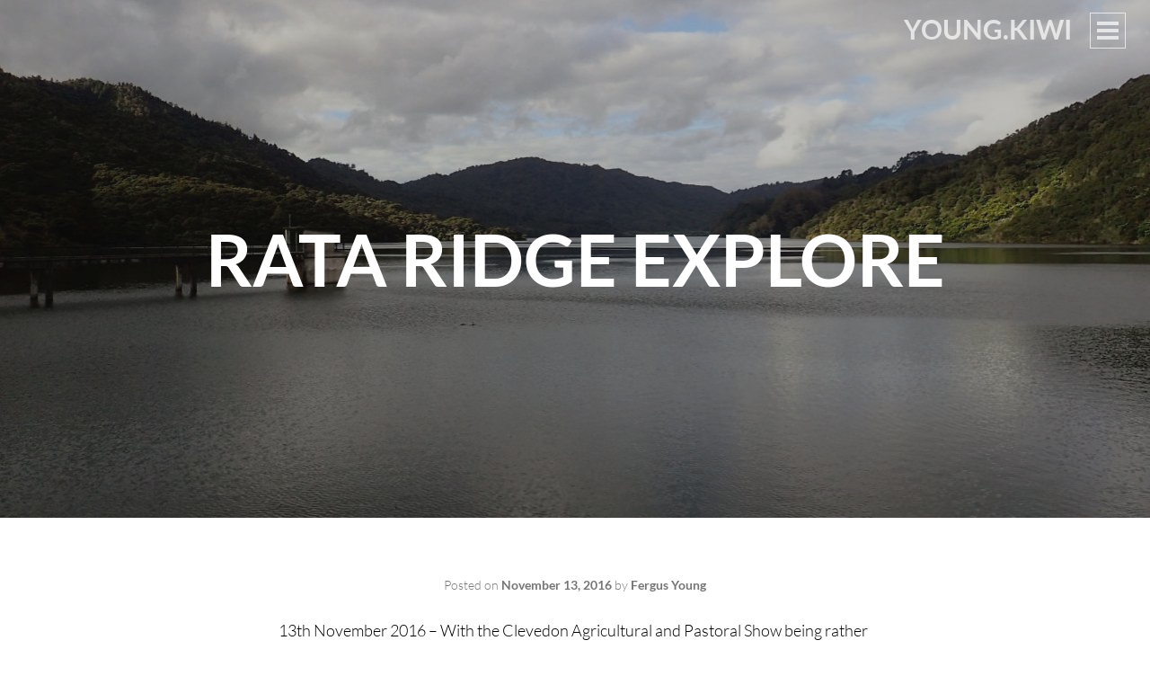

--- FILE ---
content_type: text/html; charset=UTF-8
request_url: https://young.kiwi/2016/11/13/rata-ridge-explore/
body_size: 13689
content:
<!DOCTYPE html>
<html lang="en-US" prefix="og: http://ogp.me/ns# fb: http://ogp.me/ns/fb#">
<head>
<meta charset="UTF-8">
<meta name="viewport" content="width=device-width, initial-scale=1">
<title>Rata Ridge Explore | YOUNG.KIWI</title>
<link rel="pingback" href="https://young.kiwi/xmlrpc.php">

<meta name='robots' content='max-image-preview:large' />
	<style>img:is([sizes="auto" i], [sizes^="auto," i]) { contain-intrinsic-size: 3000px 1500px }</style>
	
<link rel="alternate" type="application/rss+xml" title="YOUNG.KIWI &raquo; Feed" href="https://young.kiwi/feed/" />
<link rel="alternate" type="application/rss+xml" title="YOUNG.KIWI &raquo; Comments Feed" href="https://young.kiwi/comments/feed/" />
<link rel="alternate" type="application/rss+xml" title="YOUNG.KIWI &raquo; Rata Ridge Explore Comments Feed" href="https://young.kiwi/2016/11/13/rata-ridge-explore/feed/" />
<script type="text/javascript">
/* <![CDATA[ */
window._wpemojiSettings = {"baseUrl":"https:\/\/s.w.org\/images\/core\/emoji\/16.0.1\/72x72\/","ext":".png","svgUrl":"https:\/\/s.w.org\/images\/core\/emoji\/16.0.1\/svg\/","svgExt":".svg","source":{"concatemoji":"https:\/\/young.kiwi\/wp-includes\/js\/wp-emoji-release.min.js?ver=6.8.3"}};
/*! This file is auto-generated */
!function(s,n){var o,i,e;function c(e){try{var t={supportTests:e,timestamp:(new Date).valueOf()};sessionStorage.setItem(o,JSON.stringify(t))}catch(e){}}function p(e,t,n){e.clearRect(0,0,e.canvas.width,e.canvas.height),e.fillText(t,0,0);var t=new Uint32Array(e.getImageData(0,0,e.canvas.width,e.canvas.height).data),a=(e.clearRect(0,0,e.canvas.width,e.canvas.height),e.fillText(n,0,0),new Uint32Array(e.getImageData(0,0,e.canvas.width,e.canvas.height).data));return t.every(function(e,t){return e===a[t]})}function u(e,t){e.clearRect(0,0,e.canvas.width,e.canvas.height),e.fillText(t,0,0);for(var n=e.getImageData(16,16,1,1),a=0;a<n.data.length;a++)if(0!==n.data[a])return!1;return!0}function f(e,t,n,a){switch(t){case"flag":return n(e,"\ud83c\udff3\ufe0f\u200d\u26a7\ufe0f","\ud83c\udff3\ufe0f\u200b\u26a7\ufe0f")?!1:!n(e,"\ud83c\udde8\ud83c\uddf6","\ud83c\udde8\u200b\ud83c\uddf6")&&!n(e,"\ud83c\udff4\udb40\udc67\udb40\udc62\udb40\udc65\udb40\udc6e\udb40\udc67\udb40\udc7f","\ud83c\udff4\u200b\udb40\udc67\u200b\udb40\udc62\u200b\udb40\udc65\u200b\udb40\udc6e\u200b\udb40\udc67\u200b\udb40\udc7f");case"emoji":return!a(e,"\ud83e\udedf")}return!1}function g(e,t,n,a){var r="undefined"!=typeof WorkerGlobalScope&&self instanceof WorkerGlobalScope?new OffscreenCanvas(300,150):s.createElement("canvas"),o=r.getContext("2d",{willReadFrequently:!0}),i=(o.textBaseline="top",o.font="600 32px Arial",{});return e.forEach(function(e){i[e]=t(o,e,n,a)}),i}function t(e){var t=s.createElement("script");t.src=e,t.defer=!0,s.head.appendChild(t)}"undefined"!=typeof Promise&&(o="wpEmojiSettingsSupports",i=["flag","emoji"],n.supports={everything:!0,everythingExceptFlag:!0},e=new Promise(function(e){s.addEventListener("DOMContentLoaded",e,{once:!0})}),new Promise(function(t){var n=function(){try{var e=JSON.parse(sessionStorage.getItem(o));if("object"==typeof e&&"number"==typeof e.timestamp&&(new Date).valueOf()<e.timestamp+604800&&"object"==typeof e.supportTests)return e.supportTests}catch(e){}return null}();if(!n){if("undefined"!=typeof Worker&&"undefined"!=typeof OffscreenCanvas&&"undefined"!=typeof URL&&URL.createObjectURL&&"undefined"!=typeof Blob)try{var e="postMessage("+g.toString()+"("+[JSON.stringify(i),f.toString(),p.toString(),u.toString()].join(",")+"));",a=new Blob([e],{type:"text/javascript"}),r=new Worker(URL.createObjectURL(a),{name:"wpTestEmojiSupports"});return void(r.onmessage=function(e){c(n=e.data),r.terminate(),t(n)})}catch(e){}c(n=g(i,f,p,u))}t(n)}).then(function(e){for(var t in e)n.supports[t]=e[t],n.supports.everything=n.supports.everything&&n.supports[t],"flag"!==t&&(n.supports.everythingExceptFlag=n.supports.everythingExceptFlag&&n.supports[t]);n.supports.everythingExceptFlag=n.supports.everythingExceptFlag&&!n.supports.flag,n.DOMReady=!1,n.readyCallback=function(){n.DOMReady=!0}}).then(function(){return e}).then(function(){var e;n.supports.everything||(n.readyCallback(),(e=n.source||{}).concatemoji?t(e.concatemoji):e.wpemoji&&e.twemoji&&(t(e.twemoji),t(e.wpemoji)))}))}((window,document),window._wpemojiSettings);
/* ]]> */
</script>
<style id='wp-emoji-styles-inline-css' type='text/css'>

	img.wp-smiley, img.emoji {
		display: inline !important;
		border: none !important;
		box-shadow: none !important;
		height: 1em !important;
		width: 1em !important;
		margin: 0 0.07em !important;
		vertical-align: -0.1em !important;
		background: none !important;
		padding: 0 !important;
	}
</style>
<link rel='stylesheet' id='wp-block-library-css' href='https://young.kiwi/wp-includes/css/dist/block-library/style.min.css?ver=6.8.3' type='text/css' media='all' />
<style id='classic-theme-styles-inline-css' type='text/css'>
/*! This file is auto-generated */
.wp-block-button__link{color:#fff;background-color:#32373c;border-radius:9999px;box-shadow:none;text-decoration:none;padding:calc(.667em + 2px) calc(1.333em + 2px);font-size:1.125em}.wp-block-file__button{background:#32373c;color:#fff;text-decoration:none}
</style>
<style id='global-styles-inline-css' type='text/css'>
:root{--wp--preset--aspect-ratio--square: 1;--wp--preset--aspect-ratio--4-3: 4/3;--wp--preset--aspect-ratio--3-4: 3/4;--wp--preset--aspect-ratio--3-2: 3/2;--wp--preset--aspect-ratio--2-3: 2/3;--wp--preset--aspect-ratio--16-9: 16/9;--wp--preset--aspect-ratio--9-16: 9/16;--wp--preset--color--black: #000000;--wp--preset--color--cyan-bluish-gray: #abb8c3;--wp--preset--color--white: #ffffff;--wp--preset--color--pale-pink: #f78da7;--wp--preset--color--vivid-red: #cf2e2e;--wp--preset--color--luminous-vivid-orange: #ff6900;--wp--preset--color--luminous-vivid-amber: #fcb900;--wp--preset--color--light-green-cyan: #7bdcb5;--wp--preset--color--vivid-green-cyan: #00d084;--wp--preset--color--pale-cyan-blue: #8ed1fc;--wp--preset--color--vivid-cyan-blue: #0693e3;--wp--preset--color--vivid-purple: #9b51e0;--wp--preset--gradient--vivid-cyan-blue-to-vivid-purple: linear-gradient(135deg,rgba(6,147,227,1) 0%,rgb(155,81,224) 100%);--wp--preset--gradient--light-green-cyan-to-vivid-green-cyan: linear-gradient(135deg,rgb(122,220,180) 0%,rgb(0,208,130) 100%);--wp--preset--gradient--luminous-vivid-amber-to-luminous-vivid-orange: linear-gradient(135deg,rgba(252,185,0,1) 0%,rgba(255,105,0,1) 100%);--wp--preset--gradient--luminous-vivid-orange-to-vivid-red: linear-gradient(135deg,rgba(255,105,0,1) 0%,rgb(207,46,46) 100%);--wp--preset--gradient--very-light-gray-to-cyan-bluish-gray: linear-gradient(135deg,rgb(238,238,238) 0%,rgb(169,184,195) 100%);--wp--preset--gradient--cool-to-warm-spectrum: linear-gradient(135deg,rgb(74,234,220) 0%,rgb(151,120,209) 20%,rgb(207,42,186) 40%,rgb(238,44,130) 60%,rgb(251,105,98) 80%,rgb(254,248,76) 100%);--wp--preset--gradient--blush-light-purple: linear-gradient(135deg,rgb(255,206,236) 0%,rgb(152,150,240) 100%);--wp--preset--gradient--blush-bordeaux: linear-gradient(135deg,rgb(254,205,165) 0%,rgb(254,45,45) 50%,rgb(107,0,62) 100%);--wp--preset--gradient--luminous-dusk: linear-gradient(135deg,rgb(255,203,112) 0%,rgb(199,81,192) 50%,rgb(65,88,208) 100%);--wp--preset--gradient--pale-ocean: linear-gradient(135deg,rgb(255,245,203) 0%,rgb(182,227,212) 50%,rgb(51,167,181) 100%);--wp--preset--gradient--electric-grass: linear-gradient(135deg,rgb(202,248,128) 0%,rgb(113,206,126) 100%);--wp--preset--gradient--midnight: linear-gradient(135deg,rgb(2,3,129) 0%,rgb(40,116,252) 100%);--wp--preset--font-size--small: 13px;--wp--preset--font-size--medium: 20px;--wp--preset--font-size--large: 36px;--wp--preset--font-size--x-large: 42px;--wp--preset--spacing--20: 0.44rem;--wp--preset--spacing--30: 0.67rem;--wp--preset--spacing--40: 1rem;--wp--preset--spacing--50: 1.5rem;--wp--preset--spacing--60: 2.25rem;--wp--preset--spacing--70: 3.38rem;--wp--preset--spacing--80: 5.06rem;--wp--preset--shadow--natural: 6px 6px 9px rgba(0, 0, 0, 0.2);--wp--preset--shadow--deep: 12px 12px 50px rgba(0, 0, 0, 0.4);--wp--preset--shadow--sharp: 6px 6px 0px rgba(0, 0, 0, 0.2);--wp--preset--shadow--outlined: 6px 6px 0px -3px rgba(255, 255, 255, 1), 6px 6px rgba(0, 0, 0, 1);--wp--preset--shadow--crisp: 6px 6px 0px rgba(0, 0, 0, 1);}:where(.is-layout-flex){gap: 0.5em;}:where(.is-layout-grid){gap: 0.5em;}body .is-layout-flex{display: flex;}.is-layout-flex{flex-wrap: wrap;align-items: center;}.is-layout-flex > :is(*, div){margin: 0;}body .is-layout-grid{display: grid;}.is-layout-grid > :is(*, div){margin: 0;}:where(.wp-block-columns.is-layout-flex){gap: 2em;}:where(.wp-block-columns.is-layout-grid){gap: 2em;}:where(.wp-block-post-template.is-layout-flex){gap: 1.25em;}:where(.wp-block-post-template.is-layout-grid){gap: 1.25em;}.has-black-color{color: var(--wp--preset--color--black) !important;}.has-cyan-bluish-gray-color{color: var(--wp--preset--color--cyan-bluish-gray) !important;}.has-white-color{color: var(--wp--preset--color--white) !important;}.has-pale-pink-color{color: var(--wp--preset--color--pale-pink) !important;}.has-vivid-red-color{color: var(--wp--preset--color--vivid-red) !important;}.has-luminous-vivid-orange-color{color: var(--wp--preset--color--luminous-vivid-orange) !important;}.has-luminous-vivid-amber-color{color: var(--wp--preset--color--luminous-vivid-amber) !important;}.has-light-green-cyan-color{color: var(--wp--preset--color--light-green-cyan) !important;}.has-vivid-green-cyan-color{color: var(--wp--preset--color--vivid-green-cyan) !important;}.has-pale-cyan-blue-color{color: var(--wp--preset--color--pale-cyan-blue) !important;}.has-vivid-cyan-blue-color{color: var(--wp--preset--color--vivid-cyan-blue) !important;}.has-vivid-purple-color{color: var(--wp--preset--color--vivid-purple) !important;}.has-black-background-color{background-color: var(--wp--preset--color--black) !important;}.has-cyan-bluish-gray-background-color{background-color: var(--wp--preset--color--cyan-bluish-gray) !important;}.has-white-background-color{background-color: var(--wp--preset--color--white) !important;}.has-pale-pink-background-color{background-color: var(--wp--preset--color--pale-pink) !important;}.has-vivid-red-background-color{background-color: var(--wp--preset--color--vivid-red) !important;}.has-luminous-vivid-orange-background-color{background-color: var(--wp--preset--color--luminous-vivid-orange) !important;}.has-luminous-vivid-amber-background-color{background-color: var(--wp--preset--color--luminous-vivid-amber) !important;}.has-light-green-cyan-background-color{background-color: var(--wp--preset--color--light-green-cyan) !important;}.has-vivid-green-cyan-background-color{background-color: var(--wp--preset--color--vivid-green-cyan) !important;}.has-pale-cyan-blue-background-color{background-color: var(--wp--preset--color--pale-cyan-blue) !important;}.has-vivid-cyan-blue-background-color{background-color: var(--wp--preset--color--vivid-cyan-blue) !important;}.has-vivid-purple-background-color{background-color: var(--wp--preset--color--vivid-purple) !important;}.has-black-border-color{border-color: var(--wp--preset--color--black) !important;}.has-cyan-bluish-gray-border-color{border-color: var(--wp--preset--color--cyan-bluish-gray) !important;}.has-white-border-color{border-color: var(--wp--preset--color--white) !important;}.has-pale-pink-border-color{border-color: var(--wp--preset--color--pale-pink) !important;}.has-vivid-red-border-color{border-color: var(--wp--preset--color--vivid-red) !important;}.has-luminous-vivid-orange-border-color{border-color: var(--wp--preset--color--luminous-vivid-orange) !important;}.has-luminous-vivid-amber-border-color{border-color: var(--wp--preset--color--luminous-vivid-amber) !important;}.has-light-green-cyan-border-color{border-color: var(--wp--preset--color--light-green-cyan) !important;}.has-vivid-green-cyan-border-color{border-color: var(--wp--preset--color--vivid-green-cyan) !important;}.has-pale-cyan-blue-border-color{border-color: var(--wp--preset--color--pale-cyan-blue) !important;}.has-vivid-cyan-blue-border-color{border-color: var(--wp--preset--color--vivid-cyan-blue) !important;}.has-vivid-purple-border-color{border-color: var(--wp--preset--color--vivid-purple) !important;}.has-vivid-cyan-blue-to-vivid-purple-gradient-background{background: var(--wp--preset--gradient--vivid-cyan-blue-to-vivid-purple) !important;}.has-light-green-cyan-to-vivid-green-cyan-gradient-background{background: var(--wp--preset--gradient--light-green-cyan-to-vivid-green-cyan) !important;}.has-luminous-vivid-amber-to-luminous-vivid-orange-gradient-background{background: var(--wp--preset--gradient--luminous-vivid-amber-to-luminous-vivid-orange) !important;}.has-luminous-vivid-orange-to-vivid-red-gradient-background{background: var(--wp--preset--gradient--luminous-vivid-orange-to-vivid-red) !important;}.has-very-light-gray-to-cyan-bluish-gray-gradient-background{background: var(--wp--preset--gradient--very-light-gray-to-cyan-bluish-gray) !important;}.has-cool-to-warm-spectrum-gradient-background{background: var(--wp--preset--gradient--cool-to-warm-spectrum) !important;}.has-blush-light-purple-gradient-background{background: var(--wp--preset--gradient--blush-light-purple) !important;}.has-blush-bordeaux-gradient-background{background: var(--wp--preset--gradient--blush-bordeaux) !important;}.has-luminous-dusk-gradient-background{background: var(--wp--preset--gradient--luminous-dusk) !important;}.has-pale-ocean-gradient-background{background: var(--wp--preset--gradient--pale-ocean) !important;}.has-electric-grass-gradient-background{background: var(--wp--preset--gradient--electric-grass) !important;}.has-midnight-gradient-background{background: var(--wp--preset--gradient--midnight) !important;}.has-small-font-size{font-size: var(--wp--preset--font-size--small) !important;}.has-medium-font-size{font-size: var(--wp--preset--font-size--medium) !important;}.has-large-font-size{font-size: var(--wp--preset--font-size--large) !important;}.has-x-large-font-size{font-size: var(--wp--preset--font-size--x-large) !important;}
:where(.wp-block-post-template.is-layout-flex){gap: 1.25em;}:where(.wp-block-post-template.is-layout-grid){gap: 1.25em;}
:where(.wp-block-columns.is-layout-flex){gap: 2em;}:where(.wp-block-columns.is-layout-grid){gap: 2em;}
:root :where(.wp-block-pullquote){font-size: 1.5em;line-height: 1.6;}
</style>
<link rel='stylesheet' id='contact-form-7-css' href='https://young.kiwi/wp-content/plugins/contact-form-7/includes/css/styles.css?ver=5.7.7' type='text/css' media='all' />
<link rel='stylesheet' id='responsive-lightbox-photoswipe-css-css' href='https://young.kiwi/wp-content/plugins/responsive-lightbox-photoswipe/assets/photoswipe.css?ver=6.8.3' type='text/css' media='all' />
<link rel='stylesheet' id='responsive-lightbox-photoswipe-skin-css' href='https://young.kiwi/wp-content/plugins/responsive-lightbox-photoswipe/assets/default-skin/default-skin.css?ver=6.8.3' type='text/css' media='all' />
<link rel='stylesheet' id='intergalactic-style-css' href='https://young.kiwi/wp-content/themes/intergalactic/style.css?ver=6.8.3' type='text/css' media='all' />
<link rel='stylesheet' id='genericons-css' href='https://young.kiwi/wp-content/themes/intergalactic/genericons/genericons.css?ver=3.0.3' type='text/css' media='all' />
<link rel='stylesheet' id='intergalactic-lato-css' href='//young.kiwi/wp-content/uploads/omgf/intergalactic-lato/intergalactic-lato.css?ver=1678759480' type='text/css' media='all' />
<script type="text/javascript" src="https://young.kiwi/wp-content/plugins/enable-jquery-migrate-helper/js/jquery/jquery-1.12.4-wp.js?ver=1.12.4-wp" id="jquery-core-js"></script>
<script type="text/javascript" src="https://young.kiwi/wp-content/plugins/enable-jquery-migrate-helper/js/jquery-migrate/jquery-migrate-1.4.1-wp.js?ver=1.4.1-wp" id="jquery-migrate-js"></script>
<script type="text/javascript" id="responsive-lightbox-photoswipe-js-extra">
/* <![CDATA[ */
var rlPsArgs = {"template":"\n\t\t\t\t\t<div class=\"pswp\" tabindex=\"-1\" role=\"dialog\" aria-hidden=\"true\">\n\t\t\t\t\t<div class=\"pswp__bg\"><\/div>\n\t\t\t\t\t<div class=\"pswp__scroll-wrap\">\n\t\t\t\t\t\t<div class=\"pswp__container\">\n\t\t\t\t\t\t\t<div class=\"pswp__item\"><\/div>\n\t\t\t\t\t\t\t<div class=\"pswp__item\"><\/div>\n\t\t\t\t\t\t\t<div class=\"pswp__item\"><\/div>\n\t\t\t\t\t\t<\/div>\n\t\t\t\t\t\t<div class=\"pswp__ui pswp__ui--hidden\">\n\t\t\t\t\t\t\t<div class=\"pswp__top-bar\">\n\t\t\t\t\t\t\t\t<div class=\"pswp__counter\"><\/div>\n\t\t\t\t\t\t\t\t<button class=\"pswp__button pswp__button--close\" title=\"Close (Esc)\"><\/button>\n\t\t\t\t\t\t\t\t<button class=\"pswp__button pswp__button--share\" title=\"Share\"><\/button>\n\t\t\t\t\t\t\t\t<button class=\"pswp__button pswp__button--fs\" title=\"Toggle fullscreen\"><\/button>\n\t\t\t\t\t\t\t\t<button class=\"pswp__button pswp__button--zoom\" title=\"Zoom in\/out\"><\/button>\n\t\t\t\t\t\t\t\t<div class=\"pswp__preloader\">\n\t\t\t\t\t\t\t\t\t<div class=\"pswp__preloader__icn\">\n\t\t\t\t\t\t\t\t\t  <div class=\"pswp__preloader__cut\">\n\t\t\t\t\t\t\t\t\t\t<div class=\"pswp__preloader__donut\"><\/div>\n\t\t\t\t\t\t\t\t\t  <\/div>\n\t\t\t\t\t\t\t\t\t<\/div>\n\t\t\t\t\t\t\t\t<\/div>\n\t\t\t\t\t\t\t<\/div>\n\t\t\t\t\t\t\t<div class=\"pswp__share-modal pswp__share-modal--hidden pswp__single-tap\">\n\t\t\t\t\t\t\t\t<div class=\"pswp__share-tooltip\"><\/div> \n\t\t\t\t\t\t\t<\/div>\n\t\t\t\t\t\t\t<button class=\"pswp__button pswp__button--arrow--left\" title=\"Previous (arrow left)\">\n\t\t\t\t\t\t\t<\/button>\n\t\t\t\t\t\t\t<button class=\"pswp__button pswp__button--arrow--right\" title=\"Next (arrow right)\">\n\t\t\t\t\t\t\t<\/button>\n\t\t\t\t\t\t\t<div class=\"pswp__caption\">\n\t\t\t\t\t\t\t\t<div class=\"pswp__caption__center\"><\/div>\n\t\t\t\t\t\t\t<\/div>\n\t\t\t\t\t\t<\/div>\n\t\t\t\t\t<\/div>\n\t\t\t\t<\/div>"};
/* ]]> */
</script>
<script type="text/javascript" src="https://young.kiwi/wp-content/plugins/responsive-lightbox-photoswipe/js/frontend.js?ver=6.8.3" id="responsive-lightbox-photoswipe-js"></script>
<script type="text/javascript" src="https://young.kiwi/wp-content/plugins/responsive-lightbox-photoswipe/assets/photoswipe.min.js?ver=6.8.3" id="responsive-lightbox-photoswipe-js-js"></script>
<script type="text/javascript" src="https://young.kiwi/wp-content/plugins/responsive-lightbox-photoswipe/assets/photoswipe-ui-default.min.js?ver=6.8.3" id="responsive-lightbox-photoswipe-ui-js"></script>
<script type="text/javascript" src="https://young.kiwi/wp-includes/js/underscore.min.js?ver=1.13.7" id="underscore-js"></script>
<script type="text/javascript" src="https://young.kiwi/wp-content/plugins/responsive-lightbox/assets/infinitescroll/infinite-scroll.pkgd.min.js?ver=6.8.3" id="responsive-lightbox-infinite-scroll-js"></script>
<script type="text/javascript" id="responsive-lightbox-js-before">
/* <![CDATA[ */
var rlArgs = {"sizeFallback":"1024x1024","loop":1,"escKey":1,"arrowKeys":1,"bgOpacity":0.9,"spacing":12,"maxSpreadZoom":2,"closeOnScroll":0,"closeOnVerticalDrag":0,"pinchToClose":0,"allowPanToNext":1,"history":0,"focus":1,"modal":1,"script":"photoswipe","selector":"lightbox","customEvents":"","activeGalleries":true,"woocommerce_gallery":false,"ajaxurl":"https:\/\/young.kiwi\/wp-admin\/admin-ajax.php","nonce":"04bfcb9c97","preview":false,"postId":4760,"scriptExtension":true};
/* ]]> */
</script>
<script type="text/javascript" src="https://young.kiwi/wp-content/plugins/responsive-lightbox/js/front.js?ver=2.4.6" id="responsive-lightbox-js"></script>
<link rel="https://api.w.org/" href="https://young.kiwi/wp-json/" /><link rel="alternate" title="JSON" type="application/json" href="https://young.kiwi/wp-json/wp/v2/posts/4760" /><link rel="EditURI" type="application/rsd+xml" title="RSD" href="https://young.kiwi/xmlrpc.php?rsd" />
<meta name="generator" content="WordPress 6.8.3" />
<link rel="canonical" href="https://young.kiwi/2016/11/13/rata-ridge-explore/" />
<link rel='shortlink' href='https://young.kiwi/?p=4760' />
<link rel="alternate" title="oEmbed (JSON)" type="application/json+oembed" href="https://young.kiwi/wp-json/oembed/1.0/embed?url=https%3A%2F%2Fyoung.kiwi%2F2016%2F11%2F13%2Frata-ridge-explore%2F" />
<link rel="alternate" title="oEmbed (XML)" type="text/xml+oembed" href="https://young.kiwi/wp-json/oembed/1.0/embed?url=https%3A%2F%2Fyoung.kiwi%2F2016%2F11%2F13%2Frata-ridge-explore%2F&#038;format=xml" />
<link rel="icon" href="https://young.kiwi/wp-content/uploads/2020/12/Nui_Logo-150x150.png" sizes="32x32" />
<link rel="icon" href="https://young.kiwi/wp-content/uploads/2020/12/Nui_Logo.png" sizes="192x192" />
<link rel="apple-touch-icon" href="https://young.kiwi/wp-content/uploads/2020/12/Nui_Logo.png" />
<meta name="msapplication-TileImage" content="https://young.kiwi/wp-content/uploads/2020/12/Nui_Logo.png" />

<!-- START - Open Graph and Twitter Card Tags 3.3.2 -->
 <!-- Facebook Open Graph -->
  <meta property="og:locale" content="en_US"/>
  <meta property="og:site_name" content="YOUNG.KIWI"/>
  <meta property="og:title" content="Rata Ridge Explore"/>
  <meta property="og:url" content="https://young.kiwi/2016/11/13/rata-ridge-explore/"/>
  <meta property="og:type" content="article"/>
  <meta property="og:description" content="13th November 2016 - With the Clevedon Agricultural and Pastoral Show being rather abruptly cancelled putting paid to our original plans on Sunday. We commenced a Rata Ridge Explore from Upper Mangatawhiri Dam Car Park, in the Hunua Ranges. Originally intended to be a leisurely walk to explore the R"/>
  <meta property="og:image" content="https://young.kiwi/wp-content/uploads/2016/11/PB132473.jpg"/>
  <meta property="og:image:url" content="https://young.kiwi/wp-content/uploads/2016/11/PB132473.jpg"/>
  <meta property="og:image:secure_url" content="https://young.kiwi/wp-content/uploads/2016/11/PB132473.jpg"/>
  <meta property="article:published_time" content="2016-11-13T22:59:29+13:00"/>
  <meta property="article:modified_time" content="2017-04-02T13:37:42+13:00" />
  <meta property="og:updated_time" content="2017-04-02T13:37:42+13:00" />
  <meta property="article:section" content="All Galleries"/>
  <meta property="article:section" content="Auckland Walks"/>
  <meta property="article:section" content="Day Walks"/>
  <meta property="article:section" content="HIking and Tramping"/>
  <meta property="article:section" content="Outdoors"/>
  <meta property="article:section" content="Photo Albums"/>
 <!-- Google+ / Schema.org -->
  <meta itemprop="name" content="Rata Ridge Explore"/>
  <meta itemprop="headline" content="Rata Ridge Explore"/>
  <meta itemprop="description" content="13th November 2016 - With the Clevedon Agricultural and Pastoral Show being rather abruptly cancelled putting paid to our original plans on Sunday. We commenced a Rata Ridge Explore from Upper Mangatawhiri Dam Car Park, in the Hunua Ranges. Originally intended to be a leisurely walk to explore the R"/>
  <meta itemprop="image" content="https://young.kiwi/wp-content/uploads/2016/11/PB132473.jpg"/>
  <meta itemprop="datePublished" content="2016-11-13"/>
  <meta itemprop="dateModified" content="2017-04-02T13:37:42+13:00" />
  <meta itemprop="author" content="Fergus Young"/>
  <!--<meta itemprop="publisher" content="YOUNG.KIWI"/>--> <!-- To solve: The attribute publisher.itemtype has an invalid value -->
 <!-- Twitter Cards -->
  <meta name="twitter:title" content="Rata Ridge Explore"/>
  <meta name="twitter:url" content="https://young.kiwi/2016/11/13/rata-ridge-explore/"/>
  <meta name="twitter:description" content="13th November 2016 - With the Clevedon Agricultural and Pastoral Show being rather abruptly cancelled putting paid to our original plans on Sunday. We commenced a Rata Ridge Explore from Upper Mangatawhiri Dam Car Park, in the Hunua Ranges. Originally intended to be a leisurely walk to explore the R"/>
  <meta name="twitter:image" content="https://young.kiwi/wp-content/uploads/2016/11/PB132473.jpg"/>
  <meta name="twitter:card" content="summary_large_image"/>
 <!-- SEO -->
 <!-- Misc. tags -->
 <!-- is_singular -->
<!-- END - Open Graph and Twitter Card Tags 3.3.2 -->
	
</head>

<body class="wp-singular post-template-default single single-post postid-4760 single-format-standard wp-theme-intergalactic group-blog single-thumbnail">
<div id="page" class="hfeed site">
	<a class="skip-link screen-reader-text" href="#content">Skip to content</a>
	<header id="masthead" class="site-header" role="banner">
				<div class="site-branding">
			<h1 class="site-title"><a href="https://young.kiwi/" rel="home">YOUNG.KIWI</a></h1>
			<h2 class="site-description">Fergus Young</h2>
		</div>

		<button class="menu-toggle x">
			<span class="lines"></span>
			<span class="screen-reader-text">Primary Menu</span>
		</button>
		<div class="slide-menu">
			<nav id="site-navigation" class="main-navigation" role="navigation">
				<div class="menu"><ul>
<li ><a href="https://young.kiwi/">Home</a></li><li class="page_item page-item-3588"><a href="https://young.kiwi/peak/">Ferg&#8217;s Life Snippets</a></li>
<li class="page_item page-item-8912"><a href="https://young.kiwi/site-legal-notices/">Site Legal Notices</a></li>
<li class="page_item page-item-6799"><a href="https://young.kiwi/about/fergus-young/">Fergus Young</a></li>
</ul></div>
			</nav><!-- #site-navigation -->

			
			
<div id="secondary" class="widget-area" role="complementary">
	<aside id="search-2" class="widget widget_search"><form role="search" method="get" class="search-form" action="https://young.kiwi/">
				<label>
					<span class="screen-reader-text">Search for:</span>
					<input type="search" class="search-field" placeholder="Search &hellip;" value="" name="s" />
				</label>
				<input type="submit" class="search-submit" value="Search" />
			</form></aside><aside id="categories-2" class="widget widget_categories"><h1 class="widget-title">Categories</h1>
			<ul>
					<li class="cat-item cat-item-28"><a href="https://young.kiwi/category/all-galleries/">All Galleries</a>
</li>
	<li class="cat-item cat-item-23"><a href="https://young.kiwi/category/outdoors/hiking/day-walks/auckland/">Auckland Walks</a>
</li>
	<li class="cat-item cat-item-35"><a href="https://young.kiwi/category/outdoors/boat-trips/">Boat Trips</a>
</li>
	<li class="cat-item cat-item-25"><a href="https://young.kiwi/category/outdoors/canoeing/">Canoeing and River Rafting Trips</a>
</li>
	<li class="cat-item cat-item-34"><a href="https://young.kiwi/category/outdoors/caving/">Caving</a>
</li>
	<li class="cat-item cat-item-22"><a href="https://young.kiwi/category/outdoors/hiking/day-walks/">Day Walks</a>
</li>
	<li class="cat-item cat-item-19"><a href="https://young.kiwi/category/fergs-life-snippets/">Ferg&#039;s Life Snippets</a>
</li>
	<li class="cat-item cat-item-11"><a href="https://young.kiwi/category/outdoors/hiking/great-walks-nz/">Great Walks</a>
</li>
	<li class="cat-item cat-item-10"><a href="https://young.kiwi/category/outdoors/hiking/">HIking and Tramping</a>
</li>
	<li class="cat-item cat-item-20"><a href="https://young.kiwi/category/misc/">Miscellaneous Albums</a>
</li>
	<li class="cat-item cat-item-33"><a href="https://young.kiwi/category/outdoors/hiking/multi-day/">Multi-day</a>
</li>
	<li class="cat-item cat-item-9"><a href="https://young.kiwi/category/outdoors/">Outdoors</a>
</li>
	<li class="cat-item cat-item-32"><a href="https://young.kiwi/category/overseas/">Overseas</a>
</li>
	<li class="cat-item cat-item-7"><a href="https://young.kiwi/category/photo-albums/">Photo Albums</a>
</li>
	<li class="cat-item cat-item-24"><a href="https://young.kiwi/category/outdoors/hiking/day-walks/regional/">Regional Walks</a>
</li>
	<li class="cat-item cat-item-27"><a href="https://young.kiwi/category/road-trips/">Road Trips</a>
</li>
	<li class="cat-item cat-item-26"><a href="https://young.kiwi/category/outdoors/hiking/day-walks/short-walks/">Short Walks</a>
</li>
	<li class="cat-item cat-item-1"><a href="https://young.kiwi/category/uncategorized/">Uncategorized</a>
</li>
			</ul>

			</aside><aside id="text-3" class="widget widget_text">			<div class="textwidget"><p><a href="http://www.young.kiwi/"><img decoding="async" src="https://peak.nz/wp-content/uploads/2017/04/young_kiwi_w.png" alt="" width="200" height="35" /></a></p>
</div>
		</aside></div><!-- #secondary -->

		</div>
	</header><!-- #masthead -->
	<div id="content" class="site-content">

	<div id="primary" class="content-area">
		<main id="main" class="site-main" role="main">

		
				<div class="entry-background" style="background-image:url(https://young.kiwi/wp-content/uploads/2016/11/PB132473-1279x960.jpg)">
		<header class="entry-header">
			<h1 class="entry-title">Rata Ridge Explore</h1>		</header><!-- .entry-header -->
	</div>
<article id="post-4760" class="post-4760 post type-post status-publish format-standard has-post-thumbnail hentry category-all-galleries category-auckland category-day-walks category-hiking category-outdoors category-photo-albums">
	<div class="entry-content-wrapper">
		<div class="entry-meta">
			<span class="posted-on">Posted on <a href="https://young.kiwi/2016/11/13/rata-ridge-explore/" rel="bookmark"><time class="entry-date published" datetime="2016-11-13T22:59:29+13:00">November 13, 2016</time><time class="updated" datetime="2017-04-02T13:37:42+13:00">April 2, 2017</time></a></span><span class="byline"> by <span class="author vcard"><a class="url fn n" href="https://young.kiwi/author/youngf/">Fergus Young</a></span></span>		</div><!-- .entry-meta -->
		<div class="entry-content">
			<p>13th November 2016 &#8211; With the Clevedon Agricultural and Pastoral Show being rather abruptly cancelled putting paid to our original plans on Sunday. We commenced a Rata Ridge Explore from Upper Mangatawhiri Dam Car Park, in the Hunua Ranges. Originally intended to be a leisurely walk to explore the Rata Ridge track and if time, possibly Goss Track as well (turns out to be Closed / Off limits). 15.2 km covered during round trip. With Carl Brett, Lina Zhou, and Fergus Young.</p>
<div data-carousel-extra='{"blog_id":1,"permalink":"https:\/\/young.kiwi\/2016\/11\/13\/rata-ridge-explore\/"}' class="tiled-gallery type-rectangular" data-original-width="1000"><div class="gallery-row" style="width: 995px; height: 829px;"><div class="gallery-group images-1" style="width: 626px; height: 833px;"><div class="tiled-gallery-item tiled-gallery-item-large"><a  href="https://young.kiwi/wp-content/uploads/2016/11/PB132288.jpg" data-title-ext="VXBwZXIgTWFuZ2F0YXdoaXJpIERhbSBTcGlsbHdheQ==" data-rel="lightbox-gallery-bGlnaHRib3gtZ2FsbGVyeS1NUT09" data-rl_title="Upper Mangatawhiri Dam Spillway" data-rl_caption="" data-rl_title="Upper Mangatawhiri Dam Spillway" data-rl_caption="" data-size="1920x2560"><img fetchpriority="high" decoding="async" data-attachment-id="4763" data-orig-file="https://young.kiwi/wp-content/uploads/2016/11/PB132288.jpg" data-orig-size="1920,2560" data-comments-opened="1" data-image-meta="{&quot;aperture&quot;:&quot;2.8&quot;,&quot;credit&quot;:&quot;&quot;,&quot;camera&quot;:&quot;TG-3&quot;,&quot;caption&quot;:&quot;OLYMPUS DIGITAL CAMERA&quot;,&quot;created_timestamp&quot;:&quot;1479034627&quot;,&quot;copyright&quot;:&quot;&quot;,&quot;focal_length&quot;:&quot;4.5&quot;,&quot;iso&quot;:&quot;100&quot;,&quot;shutter_speed&quot;:&quot;0.0025&quot;,&quot;title&quot;:&quot;OLYMPUS DIGITAL CAMERA&quot;,&quot;orientation&quot;:&quot;1&quot;}" data-image-title="Rata Ridge Explore" data-image-description="" data-medium-file="https://young.kiwi/wp-content/uploads/2016/11/PB132288-225x300.jpg" data-large-file="https://young.kiwi/wp-content/uploads/2016/11/PB132288-768x1024.jpg" src="https://young.kiwi/wp-content/uploads/2016/11/PB132288-622x829.jpg" width="622" height="829" align="left" title="Upper Mangatawhiri Dam Spillway" /></a><div class="tiled-gallery-caption">Upper Mangatawhiri Dam Spillway</div></div></div><div class="gallery-group images-3" style="width: 369px; height: 833px;"><div class="tiled-gallery-item tiled-gallery-item-large"><a  href="https://young.kiwi/wp-content/uploads/2016/11/PB132290.jpg" data-title-ext="VXBwZXIgTWFuZ2F0YXdoaXJpIERhbSBTcGlsbHdheQ==" data-rel="lightbox-gallery-bGlnaHRib3gtZ2FsbGVyeS1NUT09" data-rl_title="Upper Mangatawhiri Dam Spillway" data-rl_caption="" data-rl_title="Upper Mangatawhiri Dam Spillway" data-rl_caption="" data-size="2560x1920"><img decoding="async" data-attachment-id="4764" data-orig-file="https://young.kiwi/wp-content/uploads/2016/11/PB132290.jpg" data-orig-size="2560,1920" data-comments-opened="1" data-image-meta="{&quot;aperture&quot;:&quot;2.8&quot;,&quot;credit&quot;:&quot;&quot;,&quot;camera&quot;:&quot;TG-3&quot;,&quot;caption&quot;:&quot;OLYMPUS DIGITAL CAMERA&quot;,&quot;created_timestamp&quot;:&quot;1479034646&quot;,&quot;copyright&quot;:&quot;&quot;,&quot;focal_length&quot;:&quot;4.5&quot;,&quot;iso&quot;:&quot;100&quot;,&quot;shutter_speed&quot;:&quot;0.002&quot;,&quot;title&quot;:&quot;OLYMPUS DIGITAL CAMERA&quot;,&quot;orientation&quot;:&quot;1&quot;}" data-image-title="Rata Ridge Explore" data-image-description="" data-medium-file="https://young.kiwi/wp-content/uploads/2016/11/PB132290-300x225.jpg" data-large-file="https://young.kiwi/wp-content/uploads/2016/11/PB132290-1024x768.jpg" src="https://young.kiwi/wp-content/uploads/2016/11/PB132290-365x274.jpg" width="365" height="274" align="left" title="Upper Mangatawhiri Dam Spillway" /></a><div class="tiled-gallery-caption">Upper Mangatawhiri Dam Spillway</div></div><div class="tiled-gallery-item tiled-gallery-item-large"><a  href="https://young.kiwi/wp-content/uploads/2016/11/PB132283.jpg" data-title-ext="VXBwZXIgTWFuZ2F0YXdoaXJpIERhbSBTb3V0aGVybiBGYWNlLg==" data-rel="lightbox-gallery-bGlnaHRib3gtZ2FsbGVyeS1NUT09" data-rl_title="Upper Mangatawhiri Dam Southern Face." data-rl_caption="" data-rl_title="Upper Mangatawhiri Dam Southern Face." data-rl_caption="" data-size="2560x1920"><img decoding="async" data-attachment-id="4762" data-orig-file="https://young.kiwi/wp-content/uploads/2016/11/PB132283.jpg" data-orig-size="2560,1920" data-comments-opened="1" data-image-meta="{&quot;aperture&quot;:&quot;6.3&quot;,&quot;credit&quot;:&quot;&quot;,&quot;camera&quot;:&quot;TG-3&quot;,&quot;caption&quot;:&quot;OLYMPUS DIGITAL CAMERA&quot;,&quot;created_timestamp&quot;:&quot;1479034438&quot;,&quot;copyright&quot;:&quot;&quot;,&quot;focal_length&quot;:&quot;18&quot;,&quot;iso&quot;:&quot;100&quot;,&quot;shutter_speed&quot;:&quot;0.005&quot;,&quot;title&quot;:&quot;OLYMPUS DIGITAL CAMERA&quot;,&quot;orientation&quot;:&quot;1&quot;}" data-image-title="Rata Ridge Explore" data-image-description="" data-medium-file="https://young.kiwi/wp-content/uploads/2016/11/PB132283-300x225.jpg" data-large-file="https://young.kiwi/wp-content/uploads/2016/11/PB132283-1024x768.jpg" src="https://young.kiwi/wp-content/uploads/2016/11/PB132283-365x273.jpg" width="365" height="273" align="left" title="Upper Mangatawhiri Dam Southern Face." /></a><div class="tiled-gallery-caption">Upper Mangatawhiri Dam Southern Face.</div></div><div class="tiled-gallery-item tiled-gallery-item-large"><a  href="https://young.kiwi/wp-content/uploads/2016/11/PB132301.jpg" data-title-ext="UGVhayB0aHJvdWdoIHRoZSBidXNoZXMgYXQgVXBwZXIgTWFuZ2F0YXdoaXJpIFJlc2Vydm9pcg==" data-rel="lightbox-gallery-bGlnaHRib3gtZ2FsbGVyeS1NUT09" data-rl_title="Peak through the bushes at Upper Mangatawhiri Reservoir" data-rl_caption="" data-rl_title="Peak through the bushes at Upper Mangatawhiri Reservoir" data-rl_caption="" data-size="2509x1883"><img loading="lazy" decoding="async" data-attachment-id="4765" data-orig-file="https://young.kiwi/wp-content/uploads/2016/11/PB132301.jpg" data-orig-size="2509,1883" data-comments-opened="1" data-image-meta="{&quot;aperture&quot;:&quot;4&quot;,&quot;credit&quot;:&quot;&quot;,&quot;camera&quot;:&quot;TG-3&quot;,&quot;caption&quot;:&quot;OLYMPUS DIGITAL CAMERA&quot;,&quot;created_timestamp&quot;:&quot;1479035748&quot;,&quot;copyright&quot;:&quot;&quot;,&quot;focal_length&quot;:&quot;7.86&quot;,&quot;iso&quot;:&quot;100&quot;,&quot;shutter_speed&quot;:&quot;0.004&quot;,&quot;title&quot;:&quot;OLYMPUS DIGITAL CAMERA&quot;,&quot;orientation&quot;:&quot;1&quot;}" data-image-title="Rata Ridge Explore" data-image-description="" data-medium-file="https://young.kiwi/wp-content/uploads/2016/11/PB132301-300x225.jpg" data-large-file="https://young.kiwi/wp-content/uploads/2016/11/PB132301-1024x769.jpg" src="https://young.kiwi/wp-content/uploads/2016/11/PB132301-365x274.jpg" width="365" height="274" align="left" title="Peak through the bushes at Upper Mangatawhiri Reservoir" /></a><div class="tiled-gallery-caption">Peak through the bushes at Upper Mangatawhiri Reservoir </div></div></div></div><div class="gallery-row" style="width: 995px; height: 439px;"><div class="gallery-group images-1" style="width: 662px; height: 443px;"><div class="tiled-gallery-item tiled-gallery-item-large"><a  href="https://young.kiwi/wp-content/uploads/2016/11/PB132310.jpg" data-title-ext="QmFieSBTdGljayBJbnNlY3Q=" data-rel="lightbox-gallery-bGlnaHRib3gtZ2FsbGVyeS1NUT09" data-rl_title="Baby Stick Insect" data-rl_caption="" data-rl_title="Baby Stick Insect" data-rl_caption="" data-size="2880x1920"><img loading="lazy" decoding="async" data-attachment-id="4766" data-orig-file="https://young.kiwi/wp-content/uploads/2016/11/PB132310.jpg" data-orig-size="2880,1920" data-comments-opened="1" data-image-meta="{&quot;aperture&quot;:&quot;2.3&quot;,&quot;credit&quot;:&quot;&quot;,&quot;camera&quot;:&quot;TG-3&quot;,&quot;caption&quot;:&quot;OLYMPUS DIGITAL CAMERA&quot;,&quot;created_timestamp&quot;:&quot;1479041223&quot;,&quot;copyright&quot;:&quot;&quot;,&quot;focal_length&quot;:&quot;5.5&quot;,&quot;iso&quot;:&quot;100&quot;,&quot;shutter_speed&quot;:&quot;0.008&quot;,&quot;title&quot;:&quot;OLYMPUS DIGITAL CAMERA&quot;,&quot;orientation&quot;:&quot;1&quot;}" data-image-title="Rata Ridge Explore" data-image-description="" data-medium-file="https://young.kiwi/wp-content/uploads/2016/11/PB132310-300x200.jpg" data-large-file="https://young.kiwi/wp-content/uploads/2016/11/PB132310-1024x683.jpg" src="https://young.kiwi/wp-content/uploads/2016/11/PB132310-658x439.jpg" width="658" height="439" align="left" title="Baby Stick Insect" /></a><div class="tiled-gallery-caption">Baby Stick Insect</div></div></div><div class="gallery-group images-1" style="width: 333px; height: 443px;"><div class="tiled-gallery-item tiled-gallery-item-large"><a  href="https://young.kiwi/wp-content/uploads/2016/11/PB132325.jpg" data-title-ext="UmF0YSBSaWRnZQ==" data-rel="lightbox-gallery-bGlnaHRib3gtZ2FsbGVyeS1NUT09" data-rl_title="Rata Ridge" data-rl_caption="" data-rl_title="Rata Ridge" data-rl_caption="" data-size="1920x2560"><img loading="lazy" decoding="async" data-attachment-id="4767" data-orig-file="https://young.kiwi/wp-content/uploads/2016/11/PB132325.jpg" data-orig-size="1920,2560" data-comments-opened="1" data-image-meta="{&quot;aperture&quot;:&quot;2.3&quot;,&quot;credit&quot;:&quot;&quot;,&quot;camera&quot;:&quot;TG-3&quot;,&quot;caption&quot;:&quot;OLYMPUS DIGITAL CAMERA&quot;,&quot;created_timestamp&quot;:&quot;1479042742&quot;,&quot;copyright&quot;:&quot;&quot;,&quot;focal_length&quot;:&quot;5.5&quot;,&quot;iso&quot;:&quot;200&quot;,&quot;shutter_speed&quot;:&quot;0.016666666666667&quot;,&quot;title&quot;:&quot;OLYMPUS DIGITAL CAMERA&quot;,&quot;orientation&quot;:&quot;1&quot;}" data-image-title="Rata Ridge Explore" data-image-description="" data-medium-file="https://young.kiwi/wp-content/uploads/2016/11/PB132325-225x300.jpg" data-large-file="https://young.kiwi/wp-content/uploads/2016/11/PB132325-768x1024.jpg" src="https://young.kiwi/wp-content/uploads/2016/11/PB132325-329x439.jpg" width="329" height="439" align="left" title="Rata Ridge" /></a><div class="tiled-gallery-caption">Rata Ridge</div></div></div></div><div class="gallery-row" style="width: 995px; height: 699px;"><div class="gallery-group images-2" style="width: 467px; height: 703px;"><div class="tiled-gallery-item tiled-gallery-item-large"><a  href="https://young.kiwi/wp-content/uploads/2016/11/PB132330.jpg" data-title-ext="UmF0YSBSaWRnZQ==" data-rel="lightbox-gallery-bGlnaHRib3gtZ2FsbGVyeS1NUT09" data-rl_title="Rata Ridge" data-rl_caption="" data-rl_title="Rata Ridge" data-rl_caption="" data-size="2560x1920"><img loading="lazy" decoding="async" data-attachment-id="4768" data-orig-file="https://young.kiwi/wp-content/uploads/2016/11/PB132330.jpg" data-orig-size="2560,1920" data-comments-opened="1" data-image-meta="{&quot;aperture&quot;:&quot;2&quot;,&quot;credit&quot;:&quot;&quot;,&quot;camera&quot;:&quot;TG-3&quot;,&quot;caption&quot;:&quot;OLYMPUS DIGITAL CAMERA&quot;,&quot;created_timestamp&quot;:&quot;1479042902&quot;,&quot;copyright&quot;:&quot;&quot;,&quot;focal_length&quot;:&quot;4.5&quot;,&quot;iso&quot;:&quot;100&quot;,&quot;shutter_speed&quot;:&quot;0.0125&quot;,&quot;title&quot;:&quot;OLYMPUS DIGITAL CAMERA&quot;,&quot;orientation&quot;:&quot;1&quot;}" data-image-title="Rata Ridge Explore" data-image-description="" data-medium-file="https://young.kiwi/wp-content/uploads/2016/11/PB132330-300x225.jpg" data-large-file="https://young.kiwi/wp-content/uploads/2016/11/PB132330-1024x768.jpg" src="https://young.kiwi/wp-content/uploads/2016/11/PB132330-463x348.jpg" width="463" height="348" align="left" title="Rata Ridge" /></a><div class="tiled-gallery-caption">Rata Ridge</div></div><div class="tiled-gallery-item tiled-gallery-item-large"><a  href="https://young.kiwi/wp-content/uploads/2016/11/PB132329.jpg" data-title-ext="UmF0YSBSaWRnZQ==" data-rel="lightbox-gallery-bGlnaHRib3gtZ2FsbGVyeS1NUT09" data-rl_title="Rata Ridge" data-rl_caption="" data-rl_title="Rata Ridge" data-rl_caption="" data-size="2560x1920"><img loading="lazy" decoding="async" data-attachment-id="4769" data-orig-file="https://young.kiwi/wp-content/uploads/2016/11/PB132329.jpg" data-orig-size="2560,1920" data-comments-opened="1" data-image-meta="{&quot;aperture&quot;:&quot;2&quot;,&quot;credit&quot;:&quot;&quot;,&quot;camera&quot;:&quot;TG-3&quot;,&quot;caption&quot;:&quot;OLYMPUS DIGITAL CAMERA&quot;,&quot;created_timestamp&quot;:&quot;1479042889&quot;,&quot;copyright&quot;:&quot;&quot;,&quot;focal_length&quot;:&quot;4.5&quot;,&quot;iso&quot;:&quot;100&quot;,&quot;shutter_speed&quot;:&quot;0.0125&quot;,&quot;title&quot;:&quot;OLYMPUS DIGITAL CAMERA&quot;,&quot;orientation&quot;:&quot;1&quot;}" data-image-title="Rata Ridge Explore" data-image-description="" data-medium-file="https://young.kiwi/wp-content/uploads/2016/11/PB132329-300x225.jpg" data-large-file="https://young.kiwi/wp-content/uploads/2016/11/PB132329-1024x768.jpg" src="https://young.kiwi/wp-content/uploads/2016/11/PB132329-463x347.jpg" width="463" height="347" align="left" title="Rata Ridge" /></a><div class="tiled-gallery-caption">Rata Ridge</div></div></div><div class="gallery-group images-1" style="width: 528px; height: 703px;"><div class="tiled-gallery-item tiled-gallery-item-large"><a  href="https://young.kiwi/wp-content/uploads/2016/11/PB132332-2.jpg" data-title-ext="TW9zc3kgR3Jvd3Ro" data-rel="lightbox-gallery-bGlnaHRib3gtZ2FsbGVyeS1NUT09" data-rl_title="Mossy Growth" data-rl_caption="" data-rl_title="Mossy Growth" data-rl_caption="" data-size="1339x1785"><img loading="lazy" decoding="async" data-attachment-id="4770" data-orig-file="https://young.kiwi/wp-content/uploads/2016/11/PB132332-2.jpg" data-orig-size="1339,1785" data-comments-opened="1" data-image-meta="{&quot;aperture&quot;:&quot;2&quot;,&quot;credit&quot;:&quot;&quot;,&quot;camera&quot;:&quot;TG-3&quot;,&quot;caption&quot;:&quot;OLYMPUS DIGITAL CAMERA&quot;,&quot;created_timestamp&quot;:&quot;1479043272&quot;,&quot;copyright&quot;:&quot;&quot;,&quot;focal_length&quot;:&quot;4.5&quot;,&quot;iso&quot;:&quot;200&quot;,&quot;shutter_speed&quot;:&quot;0.033333333333333&quot;,&quot;title&quot;:&quot;OLYMPUS DIGITAL CAMERA&quot;,&quot;orientation&quot;:&quot;1&quot;}" data-image-title="Rata Ridge Explore" data-image-description="" data-medium-file="https://young.kiwi/wp-content/uploads/2016/11/PB132332-2-225x300.jpg" data-large-file="https://young.kiwi/wp-content/uploads/2016/11/PB132332-2-768x1024.jpg" src="https://young.kiwi/wp-content/uploads/2016/11/PB132332-2-524x699.jpg" width="524" height="699" align="left" title="Mossy Growth" /></a><div class="tiled-gallery-caption">Mossy Growth</div></div></div></div><div class="gallery-row" style="width: 995px; height: 439px;"><div class="gallery-group images-1" style="width: 662px; height: 443px;"><div class="tiled-gallery-item tiled-gallery-item-large"><a  href="https://young.kiwi/wp-content/uploads/2016/11/PB132335.jpg" data-title-ext="Q2xvc2UgdXAgb2YgTW9zc3kgR3Jvd3Ro" data-rel="lightbox-gallery-bGlnaHRib3gtZ2FsbGVyeS1NUT09" data-rl_title="Close up of Mossy Growth" data-rl_caption="" data-rl_title="Close up of Mossy Growth" data-rl_caption="" data-size="2880x1920"><img loading="lazy" decoding="async" data-attachment-id="4771" data-orig-file="https://young.kiwi/wp-content/uploads/2016/11/PB132335.jpg" data-orig-size="2880,1920" data-comments-opened="1" data-image-meta="{&quot;aperture&quot;:&quot;2.3&quot;,&quot;credit&quot;:&quot;&quot;,&quot;camera&quot;:&quot;TG-3&quot;,&quot;caption&quot;:&quot;OLYMPUS DIGITAL CAMERA&quot;,&quot;created_timestamp&quot;:&quot;1479043286&quot;,&quot;copyright&quot;:&quot;&quot;,&quot;focal_length&quot;:&quot;5.5&quot;,&quot;iso&quot;:&quot;1600&quot;,&quot;shutter_speed&quot;:&quot;0.076923076923077&quot;,&quot;title&quot;:&quot;OLYMPUS DIGITAL CAMERA&quot;,&quot;orientation&quot;:&quot;1&quot;}" data-image-title="Rata Ridge Explore" data-image-description="" data-medium-file="https://young.kiwi/wp-content/uploads/2016/11/PB132335-300x200.jpg" data-large-file="https://young.kiwi/wp-content/uploads/2016/11/PB132335-1024x683.jpg" src="https://young.kiwi/wp-content/uploads/2016/11/PB132335-658x439.jpg" width="658" height="439" align="left" title="Close up of Mossy Growth" /></a><div class="tiled-gallery-caption">Close up of Mossy Growth</div></div></div><div class="gallery-group images-1" style="width: 333px; height: 443px;"><div class="tiled-gallery-item tiled-gallery-item-large"><a  href="https://young.kiwi/wp-content/uploads/2016/11/PB132342.jpg" data-title-ext="Q2xvc2UgdXAgb2YgUGxhbnQgTGlmZQ==" data-rel="lightbox-gallery-bGlnaHRib3gtZ2FsbGVyeS1NUT09" data-rl_title="Close up of Plant Life" data-rl_caption="" data-rl_title="Close up of Plant Life" data-rl_caption="" data-size="1920x2560"><img loading="lazy" decoding="async" data-attachment-id="4772" data-orig-file="https://young.kiwi/wp-content/uploads/2016/11/PB132342.jpg" data-orig-size="1920,2560" data-comments-opened="1" data-image-meta="{&quot;aperture&quot;:&quot;2.6&quot;,&quot;credit&quot;:&quot;&quot;,&quot;camera&quot;:&quot;TG-3&quot;,&quot;caption&quot;:&quot;OLYMPUS DIGITAL CAMERA&quot;,&quot;created_timestamp&quot;:&quot;1479044465&quot;,&quot;copyright&quot;:&quot;&quot;,&quot;focal_length&quot;:&quot;6.42&quot;,&quot;iso&quot;:&quot;800&quot;,&quot;shutter_speed&quot;:&quot;0.033333333333333&quot;,&quot;title&quot;:&quot;OLYMPUS DIGITAL CAMERA&quot;,&quot;orientation&quot;:&quot;1&quot;}" data-image-title="Rata Ridge Explore" data-image-description="" data-medium-file="https://young.kiwi/wp-content/uploads/2016/11/PB132342-225x300.jpg" data-large-file="https://young.kiwi/wp-content/uploads/2016/11/PB132342-768x1024.jpg" src="https://young.kiwi/wp-content/uploads/2016/11/PB132342-329x439.jpg" width="329" height="439" align="left" title="Close up of Plant Life" /></a><div class="tiled-gallery-caption">Close up of Plant Life</div></div></div></div><div class="gallery-row" style="width: 995px; height: 829px;"><div class="gallery-group images-1" style="width: 626px; height: 833px;"><div class="tiled-gallery-item tiled-gallery-item-large"><a  href="https://young.kiwi/wp-content/uploads/2016/11/PB132345.jpg" data-title-ext="Q2xvc2UgdXAgb2YgUGxhbnQgTGlmZQ==" data-rel="lightbox-gallery-bGlnaHRib3gtZ2FsbGVyeS1NUT09" data-rl_title="Close up of Plant Life" data-rl_caption="" data-rl_title="Close up of Plant Life" data-rl_caption="" data-size="1920x2560"><img loading="lazy" decoding="async" data-attachment-id="4773" data-orig-file="https://young.kiwi/wp-content/uploads/2016/11/PB132345.jpg" data-orig-size="1920,2560" data-comments-opened="1" data-image-meta="{&quot;aperture&quot;:&quot;2.6&quot;,&quot;credit&quot;:&quot;&quot;,&quot;camera&quot;:&quot;TG-3&quot;,&quot;caption&quot;:&quot;OLYMPUS DIGITAL CAMERA&quot;,&quot;created_timestamp&quot;:&quot;1479044487&quot;,&quot;copyright&quot;:&quot;&quot;,&quot;focal_length&quot;:&quot;6.42&quot;,&quot;iso&quot;:&quot;200&quot;,&quot;shutter_speed&quot;:&quot;0.016666666666667&quot;,&quot;title&quot;:&quot;OLYMPUS DIGITAL CAMERA&quot;,&quot;orientation&quot;:&quot;1&quot;}" data-image-title="Rata Ridge Explore" data-image-description="" data-medium-file="https://young.kiwi/wp-content/uploads/2016/11/PB132345-225x300.jpg" data-large-file="https://young.kiwi/wp-content/uploads/2016/11/PB132345-768x1024.jpg" src="https://young.kiwi/wp-content/uploads/2016/11/PB132345-622x829.jpg" width="622" height="829" align="left" title="Close up of Plant Life" /></a><div class="tiled-gallery-caption">Close up of Plant Life</div></div></div><div class="gallery-group images-3" style="width: 369px; height: 833px;"><div class="tiled-gallery-item tiled-gallery-item-large"><a  href="https://young.kiwi/wp-content/uploads/2016/11/PB132347.jpg" data-title-ext="TXVzaHJvb21zIG9uIFJhdGEgUmlkZ2UgVHJhY2s=" data-rel="lightbox-gallery-bGlnaHRib3gtZ2FsbGVyeS1NUT09" data-rl_title="Mushrooms on Rata Ridge Track" data-rl_caption="" data-rl_title="Mushrooms on Rata Ridge Track" data-rl_caption="" data-size="2560x1920"><img loading="lazy" decoding="async" data-attachment-id="4774" data-orig-file="https://young.kiwi/wp-content/uploads/2016/11/PB132347.jpg" data-orig-size="2560,1920" data-comments-opened="1" data-image-meta="{&quot;aperture&quot;:&quot;2&quot;,&quot;credit&quot;:&quot;&quot;,&quot;camera&quot;:&quot;TG-3&quot;,&quot;caption&quot;:&quot;OLYMPUS DIGITAL CAMERA&quot;,&quot;created_timestamp&quot;:&quot;1479044813&quot;,&quot;copyright&quot;:&quot;&quot;,&quot;focal_length&quot;:&quot;4.5&quot;,&quot;iso&quot;:&quot;200&quot;,&quot;shutter_speed&quot;:&quot;0.016666666666667&quot;,&quot;title&quot;:&quot;OLYMPUS DIGITAL CAMERA&quot;,&quot;orientation&quot;:&quot;1&quot;}" data-image-title="Rata Ridge Explore" data-image-description="" data-medium-file="https://young.kiwi/wp-content/uploads/2016/11/PB132347-300x225.jpg" data-large-file="https://young.kiwi/wp-content/uploads/2016/11/PB132347-1024x768.jpg" src="https://young.kiwi/wp-content/uploads/2016/11/PB132347-365x274.jpg" width="365" height="274" align="left" title="Mushrooms on Rata Ridge Track" /></a><div class="tiled-gallery-caption">Mushrooms on Rata Ridge Track</div></div><div class="tiled-gallery-item tiled-gallery-item-large"><a  href="https://young.kiwi/wp-content/uploads/2016/11/PB132346.jpg" data-title-ext="TXVzaHJvb21zIG9uIFJhdGEgUmlkZ2UgVHJhY2s=" data-rel="lightbox-gallery-bGlnaHRib3gtZ2FsbGVyeS1NUT09" data-rl_title="Mushrooms on Rata Ridge Track" data-rl_caption="" data-rl_title="Mushrooms on Rata Ridge Track" data-rl_caption="" data-size="2560x1920"><img loading="lazy" decoding="async" data-attachment-id="4775" data-orig-file="https://young.kiwi/wp-content/uploads/2016/11/PB132346.jpg" data-orig-size="2560,1920" data-comments-opened="1" data-image-meta="{&quot;aperture&quot;:&quot;2&quot;,&quot;credit&quot;:&quot;&quot;,&quot;camera&quot;:&quot;TG-3&quot;,&quot;caption&quot;:&quot;OLYMPUS DIGITAL CAMERA&quot;,&quot;created_timestamp&quot;:&quot;1479044801&quot;,&quot;copyright&quot;:&quot;&quot;,&quot;focal_length&quot;:&quot;4.5&quot;,&quot;iso&quot;:&quot;125&quot;,&quot;shutter_speed&quot;:&quot;0.016666666666667&quot;,&quot;title&quot;:&quot;OLYMPUS DIGITAL CAMERA&quot;,&quot;orientation&quot;:&quot;1&quot;}" data-image-title="Rata Ridge Explore" data-image-description="" data-medium-file="https://young.kiwi/wp-content/uploads/2016/11/PB132346-300x225.jpg" data-large-file="https://young.kiwi/wp-content/uploads/2016/11/PB132346-1024x768.jpg" src="https://young.kiwi/wp-content/uploads/2016/11/PB132346-365x274.jpg" width="365" height="274" align="left" title="Mushrooms on Rata Ridge Track" /></a><div class="tiled-gallery-caption">Mushrooms on Rata Ridge Track</div></div><div class="tiled-gallery-item tiled-gallery-item-large"><a  href="https://young.kiwi/wp-content/uploads/2016/11/PB132353.jpg" data-title-ext="TXVzaHJvb21zIG9uIFJhdGEgUmlkZ2UgVHJhY2s=" data-rel="lightbox-gallery-bGlnaHRib3gtZ2FsbGVyeS1NUT09" data-rl_title="Mushrooms on Rata Ridge Track" data-rl_caption="" data-rl_title="Mushrooms on Rata Ridge Track" data-rl_caption="" data-size="2560x1920"><img loading="lazy" decoding="async" data-attachment-id="4776" data-orig-file="https://young.kiwi/wp-content/uploads/2016/11/PB132353.jpg" data-orig-size="2560,1920" data-comments-opened="1" data-image-meta="{&quot;aperture&quot;:&quot;2&quot;,&quot;credit&quot;:&quot;&quot;,&quot;camera&quot;:&quot;TG-3&quot;,&quot;caption&quot;:&quot;OLYMPUS DIGITAL CAMERA&quot;,&quot;created_timestamp&quot;:&quot;1479044845&quot;,&quot;copyright&quot;:&quot;&quot;,&quot;focal_length&quot;:&quot;4.5&quot;,&quot;iso&quot;:&quot;200&quot;,&quot;shutter_speed&quot;:&quot;0.016666666666667&quot;,&quot;title&quot;:&quot;OLYMPUS DIGITAL CAMERA&quot;,&quot;orientation&quot;:&quot;1&quot;}" data-image-title="Rata Ridge Explore" data-image-description="" data-medium-file="https://young.kiwi/wp-content/uploads/2016/11/PB132353-300x225.jpg" data-large-file="https://young.kiwi/wp-content/uploads/2016/11/PB132353-1024x768.jpg" src="https://young.kiwi/wp-content/uploads/2016/11/PB132353-365x273.jpg" width="365" height="273" align="left" title="Mushrooms on Rata Ridge Track" /></a><div class="tiled-gallery-caption">Mushrooms on Rata Ridge Track</div></div></div></div><div class="gallery-row" style="width: 995px; height: 474px;"><div class="gallery-group images-1" style="width: 636px; height: 478px;"><div class="tiled-gallery-item tiled-gallery-item-large"><a  href="https://young.kiwi/wp-content/uploads/2016/11/PB132369-2.jpg" data-title-ext="UmF0YSBSaWRnZQ==" data-rel="lightbox-gallery-bGlnaHRib3gtZ2FsbGVyeS1NUT09" data-rl_title="Rata Ridge" data-rl_caption="" data-rl_title="Rata Ridge" data-rl_caption="" data-size="1789x1341"><img loading="lazy" decoding="async" data-attachment-id="4777" data-orig-file="https://young.kiwi/wp-content/uploads/2016/11/PB132369-2.jpg" data-orig-size="1789,1341" data-comments-opened="1" data-image-meta="{&quot;aperture&quot;:&quot;2&quot;,&quot;credit&quot;:&quot;&quot;,&quot;camera&quot;:&quot;TG-3&quot;,&quot;caption&quot;:&quot;OLYMPUS DIGITAL CAMERA&quot;,&quot;created_timestamp&quot;:&quot;1479046116&quot;,&quot;copyright&quot;:&quot;&quot;,&quot;focal_length&quot;:&quot;4.5&quot;,&quot;iso&quot;:&quot;200&quot;,&quot;shutter_speed&quot;:&quot;0.016666666666667&quot;,&quot;title&quot;:&quot;OLYMPUS DIGITAL CAMERA&quot;,&quot;orientation&quot;:&quot;1&quot;}" data-image-title="Rata Ridge Explore" data-image-description="" data-medium-file="https://young.kiwi/wp-content/uploads/2016/11/PB132369-2-300x225.jpg" data-large-file="https://young.kiwi/wp-content/uploads/2016/11/PB132369-2-1024x768.jpg" src="https://young.kiwi/wp-content/uploads/2016/11/PB132369-2-632x474.jpg" width="632" height="474" align="left" title="Rata Ridge" /></a><div class="tiled-gallery-caption">Rata Ridge</div></div></div><div class="gallery-group images-1" style="width: 359px; height: 478px;"><div class="tiled-gallery-item tiled-gallery-item-large"><a  href="https://young.kiwi/wp-content/uploads/2016/11/PB132382.jpg" data-title-ext="UmF0YSBSaWRnZQ==" data-rel="lightbox-gallery-bGlnaHRib3gtZ2FsbGVyeS1NUT09" data-rl_title="Rata Ridge" data-rl_caption="" data-rl_title="Rata Ridge" data-rl_caption="" data-size="1920x2560"><img loading="lazy" decoding="async" data-attachment-id="4778" data-orig-file="https://young.kiwi/wp-content/uploads/2016/11/PB132382.jpg" data-orig-size="1920,2560" data-comments-opened="1" data-image-meta="{&quot;aperture&quot;:&quot;2&quot;,&quot;credit&quot;:&quot;&quot;,&quot;camera&quot;:&quot;TG-3&quot;,&quot;caption&quot;:&quot;OLYMPUS DIGITAL CAMERA&quot;,&quot;created_timestamp&quot;:&quot;1479047084&quot;,&quot;copyright&quot;:&quot;&quot;,&quot;focal_length&quot;:&quot;4.5&quot;,&quot;iso&quot;:&quot;320&quot;,&quot;shutter_speed&quot;:&quot;0.033333333333333&quot;,&quot;title&quot;:&quot;OLYMPUS DIGITAL CAMERA&quot;,&quot;orientation&quot;:&quot;1&quot;}" data-image-title="Rata Ridge Explore" data-image-description="" data-medium-file="https://young.kiwi/wp-content/uploads/2016/11/PB132382-225x300.jpg" data-large-file="https://young.kiwi/wp-content/uploads/2016/11/PB132382-768x1024.jpg" src="https://young.kiwi/wp-content/uploads/2016/11/PB132382-355x474.jpg" width="355" height="474" align="left" title="Rata Ridge" /></a><div class="tiled-gallery-caption">Rata Ridge</div></div></div></div><div class="gallery-row" style="width: 995px; height: 437px;"><div class="gallery-group images-1" style="width: 332px; height: 441px;"><div class="tiled-gallery-item tiled-gallery-item-large"><a  href="https://young.kiwi/wp-content/uploads/2016/11/PB132390.jpg" data-title-ext="TWluaSBXYXRlcmZhbGwgb24gUmF0YSBSaWRnZSBUcmFjaw==" data-rel="lightbox-gallery-bGlnaHRib3gtZ2FsbGVyeS1NUT09" data-rl_title="Mini Waterfall on Rata Ridge Track" data-rl_caption="" data-rl_title="Mini Waterfall on Rata Ridge Track" data-rl_caption="" data-size="1920x2560"><img loading="lazy" decoding="async" data-attachment-id="4779" data-orig-file="https://young.kiwi/wp-content/uploads/2016/11/PB132390.jpg" data-orig-size="1920,2560" data-comments-opened="1" data-image-meta="{&quot;aperture&quot;:&quot;2&quot;,&quot;credit&quot;:&quot;&quot;,&quot;camera&quot;:&quot;TG-3&quot;,&quot;caption&quot;:&quot;OLYMPUS DIGITAL CAMERA&quot;,&quot;created_timestamp&quot;:&quot;1479047161&quot;,&quot;copyright&quot;:&quot;&quot;,&quot;focal_length&quot;:&quot;4.5&quot;,&quot;iso&quot;:&quot;400&quot;,&quot;shutter_speed&quot;:&quot;0.033333333333333&quot;,&quot;title&quot;:&quot;OLYMPUS DIGITAL CAMERA&quot;,&quot;orientation&quot;:&quot;1&quot;}" data-image-title="Rata Ridge Explore" data-image-description="" data-medium-file="https://young.kiwi/wp-content/uploads/2016/11/PB132390-225x300.jpg" data-large-file="https://young.kiwi/wp-content/uploads/2016/11/PB132390-768x1024.jpg" src="https://young.kiwi/wp-content/uploads/2016/11/PB132390-328x437.jpg" width="328" height="437" align="left" title="Mini Waterfall on Rata Ridge Track" /></a><div class="tiled-gallery-caption">Mini Waterfall on Rata Ridge Track</div></div></div><div class="gallery-group images-1" style="width: 332px; height: 441px;"><div class="tiled-gallery-item tiled-gallery-item-large"><a  href="https://young.kiwi/wp-content/uploads/2016/11/PB132385.jpg" data-title-ext="UmF0YSBSaWRnZQ==" data-rel="lightbox-gallery-bGlnaHRib3gtZ2FsbGVyeS1NUT09" data-rl_title="Rata Ridge" data-rl_caption="" data-rl_title="Rata Ridge" data-rl_caption="" data-size="1920x2560"><img loading="lazy" decoding="async" data-attachment-id="4780" data-orig-file="https://young.kiwi/wp-content/uploads/2016/11/PB132385.jpg" data-orig-size="1920,2560" data-comments-opened="1" data-image-meta="{&quot;aperture&quot;:&quot;2&quot;,&quot;credit&quot;:&quot;&quot;,&quot;camera&quot;:&quot;TG-3&quot;,&quot;caption&quot;:&quot;OLYMPUS DIGITAL CAMERA&quot;,&quot;created_timestamp&quot;:&quot;1479047119&quot;,&quot;copyright&quot;:&quot;&quot;,&quot;focal_length&quot;:&quot;4.5&quot;,&quot;iso&quot;:&quot;400&quot;,&quot;shutter_speed&quot;:&quot;0.033333333333333&quot;,&quot;title&quot;:&quot;OLYMPUS DIGITAL CAMERA&quot;,&quot;orientation&quot;:&quot;1&quot;}" data-image-title="Rata Ridge Explore" data-image-description="" data-medium-file="https://young.kiwi/wp-content/uploads/2016/11/PB132385-225x300.jpg" data-large-file="https://young.kiwi/wp-content/uploads/2016/11/PB132385-768x1024.jpg" src="https://young.kiwi/wp-content/uploads/2016/11/PB132385-328x437.jpg" width="328" height="437" align="left" title="Rata Ridge" /></a><div class="tiled-gallery-caption">Rata Ridge</div></div></div><div class="gallery-group images-1" style="width: 331px; height: 441px;"><div class="tiled-gallery-item tiled-gallery-item-large"><a  href="https://young.kiwi/wp-content/uploads/2016/11/PB132394.jpg" data-title-ext="UmF0YSBSaWRnZQ==" data-rel="lightbox-gallery-bGlnaHRib3gtZ2FsbGVyeS1NUT09" data-rl_title="Rata Ridge" data-rl_caption="" data-rl_title="Rata Ridge" data-rl_caption="" data-size="1920x2560"><img loading="lazy" decoding="async" data-attachment-id="4781" data-orig-file="https://young.kiwi/wp-content/uploads/2016/11/PB132394.jpg" data-orig-size="1920,2560" data-comments-opened="1" data-image-meta="{&quot;aperture&quot;:&quot;2&quot;,&quot;credit&quot;:&quot;&quot;,&quot;camera&quot;:&quot;TG-3&quot;,&quot;caption&quot;:&quot;OLYMPUS DIGITAL CAMERA&quot;,&quot;created_timestamp&quot;:&quot;1479047204&quot;,&quot;copyright&quot;:&quot;&quot;,&quot;focal_length&quot;:&quot;4.5&quot;,&quot;iso&quot;:&quot;320&quot;,&quot;shutter_speed&quot;:&quot;0.033333333333333&quot;,&quot;title&quot;:&quot;OLYMPUS DIGITAL CAMERA&quot;,&quot;orientation&quot;:&quot;1&quot;}" data-image-title="Rata Ridge Explore" data-image-description="" data-medium-file="https://young.kiwi/wp-content/uploads/2016/11/PB132394-225x300.jpg" data-large-file="https://young.kiwi/wp-content/uploads/2016/11/PB132394-768x1024.jpg" src="https://young.kiwi/wp-content/uploads/2016/11/PB132394-327x437.jpg" width="327" height="437" align="left" title="Rata Ridge" /></a><div class="tiled-gallery-caption">Rata Ridge</div></div></div></div><div class="gallery-row" style="width: 995px; height: 474px;"><div class="gallery-group images-1" style="width: 636px; height: 478px;"><div class="tiled-gallery-item tiled-gallery-item-large"><a  href="https://young.kiwi/wp-content/uploads/2016/11/PB132396.jpg" data-title-ext="UmF0YSBSaWRnZQ==" data-rel="lightbox-gallery-bGlnaHRib3gtZ2FsbGVyeS1NUT09" data-rl_title="Rata Ridge" data-rl_caption="" data-rl_title="Rata Ridge" data-rl_caption="" data-size="2560x1920"><img loading="lazy" decoding="async" data-attachment-id="4782" data-orig-file="https://young.kiwi/wp-content/uploads/2016/11/PB132396.jpg" data-orig-size="2560,1920" data-comments-opened="1" data-image-meta="{&quot;aperture&quot;:&quot;2&quot;,&quot;credit&quot;:&quot;&quot;,&quot;camera&quot;:&quot;TG-3&quot;,&quot;caption&quot;:&quot;OLYMPUS DIGITAL CAMERA&quot;,&quot;created_timestamp&quot;:&quot;1479047232&quot;,&quot;copyright&quot;:&quot;&quot;,&quot;focal_length&quot;:&quot;4.5&quot;,&quot;iso&quot;:&quot;800&quot;,&quot;shutter_speed&quot;:&quot;0.05&quot;,&quot;title&quot;:&quot;OLYMPUS DIGITAL CAMERA&quot;,&quot;orientation&quot;:&quot;1&quot;}" data-image-title="Rata Ridge Explore" data-image-description="" data-medium-file="https://young.kiwi/wp-content/uploads/2016/11/PB132396-300x225.jpg" data-large-file="https://young.kiwi/wp-content/uploads/2016/11/PB132396-1024x768.jpg" src="https://young.kiwi/wp-content/uploads/2016/11/PB132396-632x474.jpg" width="632" height="474" align="left" title="Rata Ridge" /></a><div class="tiled-gallery-caption">Rata Ridge</div></div></div><div class="gallery-group images-1" style="width: 359px; height: 478px;"><div class="tiled-gallery-item tiled-gallery-item-large"><a  href="https://young.kiwi/wp-content/uploads/2016/11/PB132398.jpg" data-title-ext="UmF0YSBSaWRnZQ==" data-rel="lightbox-gallery-bGlnaHRib3gtZ2FsbGVyeS1NUT09" data-rl_title="Rata Ridge" data-rl_caption="" data-rl_title="Rata Ridge" data-rl_caption="" data-size="1920x2560"><img loading="lazy" decoding="async" data-attachment-id="4783" data-orig-file="https://young.kiwi/wp-content/uploads/2016/11/PB132398.jpg" data-orig-size="1920,2560" data-comments-opened="1" data-image-meta="{&quot;aperture&quot;:&quot;2&quot;,&quot;credit&quot;:&quot;&quot;,&quot;camera&quot;:&quot;TG-3&quot;,&quot;caption&quot;:&quot;OLYMPUS DIGITAL CAMERA&quot;,&quot;created_timestamp&quot;:&quot;1479047261&quot;,&quot;copyright&quot;:&quot;&quot;,&quot;focal_length&quot;:&quot;4.5&quot;,&quot;iso&quot;:&quot;800&quot;,&quot;shutter_speed&quot;:&quot;0.033333333333333&quot;,&quot;title&quot;:&quot;OLYMPUS DIGITAL CAMERA&quot;,&quot;orientation&quot;:&quot;1&quot;}" data-image-title="Rata Ridge Explore" data-image-description="" data-medium-file="https://young.kiwi/wp-content/uploads/2016/11/PB132398-225x300.jpg" data-large-file="https://young.kiwi/wp-content/uploads/2016/11/PB132398-768x1024.jpg" src="https://young.kiwi/wp-content/uploads/2016/11/PB132398-355x474.jpg" width="355" height="474" align="left" title="Rata Ridge" /></a><div class="tiled-gallery-caption">Rata Ridge</div></div></div></div><div class="gallery-row" style="width: 995px; height: 485px;"><div class="gallery-group images-1" style="width: 651px; height: 489px;"><div class="tiled-gallery-item tiled-gallery-item-large"><a  href="https://young.kiwi/wp-content/uploads/2016/11/PB132407.jpg" data-title-ext="UmF0YSBSaWRnZQ==" data-rel="lightbox-gallery-bGlnaHRib3gtZ2FsbGVyeS1NUT09" data-rl_title="Rata Ridge" data-rl_caption="" data-rl_title="Rata Ridge" data-rl_caption="" data-size="2560x1920"><img loading="lazy" decoding="async" data-attachment-id="4784" data-orig-file="https://young.kiwi/wp-content/uploads/2016/11/PB132407.jpg" data-orig-size="2560,1920" data-comments-opened="1" data-image-meta="{&quot;aperture&quot;:&quot;2.3&quot;,&quot;credit&quot;:&quot;&quot;,&quot;camera&quot;:&quot;TG-3&quot;,&quot;caption&quot;:&quot;OLYMPUS DIGITAL CAMERA&quot;,&quot;created_timestamp&quot;:&quot;1479047357&quot;,&quot;copyright&quot;:&quot;&quot;,&quot;focal_length&quot;:&quot;5.5&quot;,&quot;iso&quot;:&quot;400&quot;,&quot;shutter_speed&quot;:&quot;0.033333333333333&quot;,&quot;title&quot;:&quot;OLYMPUS DIGITAL CAMERA&quot;,&quot;orientation&quot;:&quot;1&quot;}" data-image-title="Rata Ridge Explore" data-image-description="" data-medium-file="https://young.kiwi/wp-content/uploads/2016/11/PB132407-300x225.jpg" data-large-file="https://young.kiwi/wp-content/uploads/2016/11/PB132407-1024x768.jpg" src="https://young.kiwi/wp-content/uploads/2016/11/PB132407-647x485.jpg" width="647" height="485" align="left" title="Rata Ridge" /></a><div class="tiled-gallery-caption">Rata Ridge</div></div></div><div class="gallery-group images-2" style="width: 344px; height: 489px;"><div class="tiled-gallery-item tiled-gallery-item-large"><a  href="https://young.kiwi/wp-content/uploads/2016/11/PB132419.jpg" data-title-ext="UmF0YSBSaWRnZQ==" data-rel="lightbox-gallery-bGlnaHRib3gtZ2FsbGVyeS1NUT09" data-rl_title="Rata Ridge" data-rl_caption="" data-rl_title="Rata Ridge" data-rl_caption="" data-size="2880x1920"><img loading="lazy" decoding="async" data-attachment-id="4785" data-orig-file="https://young.kiwi/wp-content/uploads/2016/11/PB132419.jpg" data-orig-size="2880,1920" data-comments-opened="1" data-image-meta="{&quot;aperture&quot;:&quot;2.3&quot;,&quot;credit&quot;:&quot;&quot;,&quot;camera&quot;:&quot;TG-3&quot;,&quot;caption&quot;:&quot;OLYMPUS DIGITAL CAMERA&quot;,&quot;created_timestamp&quot;:&quot;1479048276&quot;,&quot;copyright&quot;:&quot;&quot;,&quot;focal_length&quot;:&quot;5.5&quot;,&quot;iso&quot;:&quot;1600&quot;,&quot;shutter_speed&quot;:&quot;0.1&quot;,&quot;title&quot;:&quot;OLYMPUS DIGITAL CAMERA&quot;,&quot;orientation&quot;:&quot;1&quot;}" data-image-title="Rata Ridge Explore" data-image-description="" data-medium-file="https://young.kiwi/wp-content/uploads/2016/11/PB132419-300x200.jpg" data-large-file="https://young.kiwi/wp-content/uploads/2016/11/PB132419-1024x683.jpg" src="https://young.kiwi/wp-content/uploads/2016/11/PB132419-340x226.jpg" width="340" height="226" align="left" title="Rata Ridge" /></a><div class="tiled-gallery-caption">Rata Ridge</div></div><div class="tiled-gallery-item tiled-gallery-item-large"><a  href="https://young.kiwi/wp-content/uploads/2016/11/PB132423.jpg" data-title-ext="UmF0YSBSaWRnZQ==" data-rel="lightbox-gallery-bGlnaHRib3gtZ2FsbGVyeS1NUT09" data-rl_title="Rata Ridge" data-rl_caption="" data-rl_title="Rata Ridge" data-rl_caption="" data-size="2560x1920"><img loading="lazy" decoding="async" data-attachment-id="4786" data-orig-file="https://young.kiwi/wp-content/uploads/2016/11/PB132423.jpg" data-orig-size="2560,1920" data-comments-opened="1" data-image-meta="{&quot;aperture&quot;:&quot;3.6&quot;,&quot;credit&quot;:&quot;&quot;,&quot;camera&quot;:&quot;TG-3&quot;,&quot;caption&quot;:&quot;OLYMPUS DIGITAL CAMERA&quot;,&quot;created_timestamp&quot;:&quot;1479049166&quot;,&quot;copyright&quot;:&quot;&quot;,&quot;focal_length&quot;:&quot;11.01&quot;,&quot;iso&quot;:&quot;800&quot;,&quot;shutter_speed&quot;:&quot;0.05&quot;,&quot;title&quot;:&quot;OLYMPUS DIGITAL CAMERA&quot;,&quot;orientation&quot;:&quot;1&quot;}" data-image-title="Rata Ridge Explore" data-image-description="" data-medium-file="https://young.kiwi/wp-content/uploads/2016/11/PB132423-300x225.jpg" data-large-file="https://young.kiwi/wp-content/uploads/2016/11/PB132423-1024x768.jpg" src="https://young.kiwi/wp-content/uploads/2016/11/PB132423-340x255.jpg" width="340" height="255" align="left" title="Rata Ridge" /></a><div class="tiled-gallery-caption">Rata Ridge</div></div></div></div><div class="gallery-row" style="width: 995px; height: 246px;"><div class="gallery-group images-1" style="width: 332px; height: 250px;"><div class="tiled-gallery-item tiled-gallery-item-large"><a  href="https://young.kiwi/wp-content/uploads/2016/11/PB132429.jpg" data-title-ext="TXVzaHJvb21zIG9uIFJhdGEgUmlkZ2UgVHJhY2s=" data-rel="lightbox-gallery-bGlnaHRib3gtZ2FsbGVyeS1NUT09" data-rl_title="Mushrooms on Rata Ridge Track" data-rl_caption="" data-rl_title="Mushrooms on Rata Ridge Track" data-rl_caption="" data-size="2560x1920"><img loading="lazy" decoding="async" data-attachment-id="4787" data-orig-file="https://young.kiwi/wp-content/uploads/2016/11/PB132429.jpg" data-orig-size="2560,1920" data-comments-opened="1" data-image-meta="{&quot;aperture&quot;:&quot;2&quot;,&quot;credit&quot;:&quot;&quot;,&quot;camera&quot;:&quot;TG-3&quot;,&quot;caption&quot;:&quot;OLYMPUS DIGITAL CAMERA&quot;,&quot;created_timestamp&quot;:&quot;1479049914&quot;,&quot;copyright&quot;:&quot;&quot;,&quot;focal_length&quot;:&quot;4.5&quot;,&quot;iso&quot;:&quot;320&quot;,&quot;shutter_speed&quot;:&quot;0.033333333333333&quot;,&quot;title&quot;:&quot;OLYMPUS DIGITAL CAMERA&quot;,&quot;orientation&quot;:&quot;1&quot;}" data-image-title="Rata Ridge Explore" data-image-description="" data-medium-file="https://young.kiwi/wp-content/uploads/2016/11/PB132429-300x225.jpg" data-large-file="https://young.kiwi/wp-content/uploads/2016/11/PB132429-1024x768.jpg" src="https://young.kiwi/wp-content/uploads/2016/11/PB132429-328x246.jpg" width="328" height="246" align="left" title="Mushrooms on Rata Ridge Track" /></a><div class="tiled-gallery-caption">Mushrooms on Rata Ridge Track</div></div></div><div class="gallery-group images-1" style="width: 332px; height: 250px;"><div class="tiled-gallery-item tiled-gallery-item-large"><a  href="https://young.kiwi/wp-content/uploads/2016/11/PB132430.jpg" data-title-ext="TXVzaHJvb21zIG9uIFJhdGEgUmlkZ2UgVHJhY2s=" data-rel="lightbox-gallery-bGlnaHRib3gtZ2FsbGVyeS1NUT09" data-rl_title="Mushrooms on Rata Ridge Track" data-rl_caption="" data-rl_title="Mushrooms on Rata Ridge Track" data-rl_caption="" data-size="2560x1920"><img loading="lazy" decoding="async" data-attachment-id="4788" data-orig-file="https://young.kiwi/wp-content/uploads/2016/11/PB132430.jpg" data-orig-size="2560,1920" data-comments-opened="1" data-image-meta="{&quot;aperture&quot;:&quot;2&quot;,&quot;credit&quot;:&quot;&quot;,&quot;camera&quot;:&quot;TG-3&quot;,&quot;caption&quot;:&quot;OLYMPUS DIGITAL CAMERA&quot;,&quot;created_timestamp&quot;:&quot;1479049919&quot;,&quot;copyright&quot;:&quot;&quot;,&quot;focal_length&quot;:&quot;4.5&quot;,&quot;iso&quot;:&quot;800&quot;,&quot;shutter_speed&quot;:&quot;0.033333333333333&quot;,&quot;title&quot;:&quot;OLYMPUS DIGITAL CAMERA&quot;,&quot;orientation&quot;:&quot;1&quot;}" data-image-title="Rata Ridge Explore" data-image-description="" data-medium-file="https://young.kiwi/wp-content/uploads/2016/11/PB132430-300x225.jpg" data-large-file="https://young.kiwi/wp-content/uploads/2016/11/PB132430-1024x768.jpg" src="https://young.kiwi/wp-content/uploads/2016/11/PB132430-328x246.jpg" width="328" height="246" align="left" title="Mushrooms on Rata Ridge Track" /></a><div class="tiled-gallery-caption">Mushrooms on Rata Ridge Track</div></div></div><div class="gallery-group images-1" style="width: 331px; height: 250px;"><div class="tiled-gallery-item tiled-gallery-item-large"><a  href="https://young.kiwi/wp-content/uploads/2016/11/PB132433.jpg" data-title-ext="TXVzaHJvb21zIG9uIFJhdGEgUmlkZ2UgVHJhY2s=" data-rel="lightbox-gallery-bGlnaHRib3gtZ2FsbGVyeS1NUT09" data-rl_title="Mushrooms on Rata Ridge Track" data-rl_caption="" data-rl_title="Mushrooms on Rata Ridge Track" data-rl_caption="" data-size="2560x1920"><img loading="lazy" decoding="async" data-attachment-id="4789" data-orig-file="https://young.kiwi/wp-content/uploads/2016/11/PB132433.jpg" data-orig-size="2560,1920" data-comments-opened="1" data-image-meta="{&quot;aperture&quot;:&quot;2&quot;,&quot;credit&quot;:&quot;&quot;,&quot;camera&quot;:&quot;TG-3&quot;,&quot;caption&quot;:&quot;OLYMPUS DIGITAL CAMERA&quot;,&quot;created_timestamp&quot;:&quot;1479049956&quot;,&quot;copyright&quot;:&quot;&quot;,&quot;focal_length&quot;:&quot;4.5&quot;,&quot;iso&quot;:&quot;800&quot;,&quot;shutter_speed&quot;:&quot;0.066666666666667&quot;,&quot;title&quot;:&quot;OLYMPUS DIGITAL CAMERA&quot;,&quot;orientation&quot;:&quot;1&quot;}" data-image-title="Rata Ridge Explore" data-image-description="" data-medium-file="https://young.kiwi/wp-content/uploads/2016/11/PB132433-300x225.jpg" data-large-file="https://young.kiwi/wp-content/uploads/2016/11/PB132433-1024x768.jpg" src="https://young.kiwi/wp-content/uploads/2016/11/PB132433-327x246.jpg" width="327" height="246" align="left" title="Mushrooms on Rata Ridge Track" /></a><div class="tiled-gallery-caption">Mushrooms on Rata Ridge Track</div></div></div></div><div class="gallery-row" style="width: 995px; height: 455px;"><div class="gallery-group images-1" style="width: 345px; height: 459px;"><div class="tiled-gallery-item tiled-gallery-item-large"><a  href="https://young.kiwi/wp-content/uploads/2016/11/PB132436.jpg" data-title-ext="UmF0YSBSaWRnZQ==" data-rel="lightbox-gallery-bGlnaHRib3gtZ2FsbGVyeS1NUT09" data-rl_title="Rata Ridge" data-rl_caption="" data-rl_title="Rata Ridge" data-rl_caption="" data-size="1920x2560"><img loading="lazy" decoding="async" data-attachment-id="4790" data-orig-file="https://young.kiwi/wp-content/uploads/2016/11/PB132436.jpg" data-orig-size="1920,2560" data-comments-opened="1" data-image-meta="{&quot;aperture&quot;:&quot;2&quot;,&quot;credit&quot;:&quot;&quot;,&quot;camera&quot;:&quot;TG-3&quot;,&quot;caption&quot;:&quot;OLYMPUS DIGITAL CAMERA&quot;,&quot;created_timestamp&quot;:&quot;1479050149&quot;,&quot;copyright&quot;:&quot;&quot;,&quot;focal_length&quot;:&quot;4.5&quot;,&quot;iso&quot;:&quot;200&quot;,&quot;shutter_speed&quot;:&quot;0.025&quot;,&quot;title&quot;:&quot;OLYMPUS DIGITAL CAMERA&quot;,&quot;orientation&quot;:&quot;1&quot;}" data-image-title="Rata Ridge Explore" data-image-description="" data-medium-file="https://young.kiwi/wp-content/uploads/2016/11/PB132436-225x300.jpg" data-large-file="https://young.kiwi/wp-content/uploads/2016/11/PB132436-768x1024.jpg" src="https://young.kiwi/wp-content/uploads/2016/11/PB132436-341x455.jpg" width="341" height="455" align="left" title="Rata Ridge" /></a><div class="tiled-gallery-caption">Rata Ridge</div></div></div><div class="gallery-group images-2" style="width: 305px; height: 459px;"><div class="tiled-gallery-item tiled-gallery-item-large"><a  href="https://young.kiwi/wp-content/uploads/2016/11/PB132439.jpg" data-title-ext="TXVzaHJvb21zIG9uIFJhdGEgUmlkZ2UgVHJhY2s=" data-rel="lightbox-gallery-bGlnaHRib3gtZ2FsbGVyeS1NUT09" data-rl_title="Mushrooms on Rata Ridge Track" data-rl_caption="" data-rl_title="Mushrooms on Rata Ridge Track" data-rl_caption="" data-size="2560x1920"><img loading="lazy" decoding="async" data-attachment-id="4791" data-orig-file="https://young.kiwi/wp-content/uploads/2016/11/PB132439.jpg" data-orig-size="2560,1920" data-comments-opened="1" data-image-meta="{&quot;aperture&quot;:&quot;5.6&quot;,&quot;credit&quot;:&quot;&quot;,&quot;camera&quot;:&quot;TG-3&quot;,&quot;caption&quot;:&quot;OLYMPUS DIGITAL CAMERA&quot;,&quot;created_timestamp&quot;:&quot;1479050424&quot;,&quot;copyright&quot;:&quot;&quot;,&quot;focal_length&quot;:&quot;4.5&quot;,&quot;iso&quot;:&quot;800&quot;,&quot;shutter_speed&quot;:&quot;0.125&quot;,&quot;title&quot;:&quot;OLYMPUS DIGITAL CAMERA&quot;,&quot;orientation&quot;:&quot;1&quot;}" data-image-title="Rata Ridge Explore" data-image-description="" data-medium-file="https://young.kiwi/wp-content/uploads/2016/11/PB132439-300x225.jpg" data-large-file="https://young.kiwi/wp-content/uploads/2016/11/PB132439-1024x768.jpg" src="https://young.kiwi/wp-content/uploads/2016/11/PB132439-301x226.jpg" width="301" height="226" align="left" title="Mushrooms on Rata Ridge Track" /></a><div class="tiled-gallery-caption">Mushrooms on Rata Ridge Track</div></div><div class="tiled-gallery-item tiled-gallery-item-large"><a  href="https://young.kiwi/wp-content/uploads/2016/11/PB132437.jpg" data-title-ext="UmF0YSBSaWRnZQ==" data-rel="lightbox-gallery-bGlnaHRib3gtZ2FsbGVyeS1NUT09" data-rl_title="Rata Ridge" data-rl_caption="" data-rl_title="Rata Ridge" data-rl_caption="" data-size="2560x1920"><img loading="lazy" decoding="async" data-attachment-id="4792" data-orig-file="https://young.kiwi/wp-content/uploads/2016/11/PB132437.jpg" data-orig-size="2560,1920" data-comments-opened="1" data-image-meta="{&quot;aperture&quot;:&quot;2&quot;,&quot;credit&quot;:&quot;&quot;,&quot;camera&quot;:&quot;TG-3&quot;,&quot;caption&quot;:&quot;OLYMPUS DIGITAL CAMERA&quot;,&quot;created_timestamp&quot;:&quot;1479050411&quot;,&quot;copyright&quot;:&quot;&quot;,&quot;focal_length&quot;:&quot;4.5&quot;,&quot;iso&quot;:&quot;640&quot;,&quot;shutter_speed&quot;:&quot;0.033333333333333&quot;,&quot;title&quot;:&quot;OLYMPUS DIGITAL CAMERA&quot;,&quot;orientation&quot;:&quot;1&quot;}" data-image-title="Rata Ridge Explore" data-image-description="" data-medium-file="https://young.kiwi/wp-content/uploads/2016/11/PB132437-300x225.jpg" data-large-file="https://young.kiwi/wp-content/uploads/2016/11/PB132437-1024x768.jpg" src="https://young.kiwi/wp-content/uploads/2016/11/PB132437-301x225.jpg" width="301" height="225" align="left" title="Rata Ridge" /></a><div class="tiled-gallery-caption">Rata Ridge</div></div></div><div class="gallery-group images-1" style="width: 345px; height: 459px;"><div class="tiled-gallery-item tiled-gallery-item-large"><a  href="https://young.kiwi/wp-content/uploads/2016/11/PB132456.jpg" data-title-ext="U2hhcnBlbmluZyBhdCBQaWdnb3R0cyBDYW1wc2l0ZQ==" data-rel="lightbox-gallery-bGlnaHRib3gtZ2FsbGVyeS1NUT09" data-rl_title="Sharpening at Piggotts Campsite" data-rl_caption="" data-rl_title="Sharpening at Piggotts Campsite" data-rl_caption="" data-size="1920x2560"><img loading="lazy" decoding="async" data-attachment-id="4795" data-orig-file="https://young.kiwi/wp-content/uploads/2016/11/PB132456.jpg" data-orig-size="1920,2560" data-comments-opened="1" data-image-meta="{&quot;aperture&quot;:&quot;3.2&quot;,&quot;credit&quot;:&quot;&quot;,&quot;camera&quot;:&quot;TG-3&quot;,&quot;caption&quot;:&quot;OLYMPUS DIGITAL CAMERA&quot;,&quot;created_timestamp&quot;:&quot;1479051717&quot;,&quot;copyright&quot;:&quot;&quot;,&quot;focal_length&quot;:&quot;5.5&quot;,&quot;iso&quot;:&quot;100&quot;,&quot;shutter_speed&quot;:&quot;0.01&quot;,&quot;title&quot;:&quot;OLYMPUS DIGITAL CAMERA&quot;,&quot;orientation&quot;:&quot;1&quot;}" data-image-title="Rata Ridge Explore" data-image-description="" data-medium-file="https://young.kiwi/wp-content/uploads/2016/11/PB132456-225x300.jpg" data-large-file="https://young.kiwi/wp-content/uploads/2016/11/PB132456-768x1024.jpg" src="https://young.kiwi/wp-content/uploads/2016/11/PB132456-341x455.jpg" width="341" height="455" align="left" title="Sharpening at Piggotts Campsite" /></a><div class="tiled-gallery-caption">Sharpening at Piggotts Campsite</div></div></div></div><div class="gallery-row" style="width: 995px; height: 699px;"><div class="gallery-group images-2" style="width: 467px; height: 703px;"><div class="tiled-gallery-item tiled-gallery-item-large"><a  href="https://young.kiwi/wp-content/uploads/2016/11/PB132462.jpg" data-title-ext="VmlldyBmcm9tIFBpZ2dvdHRzIENhbXBzaXRl" data-rel="lightbox-gallery-bGlnaHRib3gtZ2FsbGVyeS1NUT09" data-rl_title="View from Piggotts Campsite" data-rl_caption="" data-rl_title="View from Piggotts Campsite" data-rl_caption="" data-size="2560x1920"><img loading="lazy" decoding="async" data-attachment-id="4796" data-orig-file="https://young.kiwi/wp-content/uploads/2016/11/PB132462.jpg" data-orig-size="2560,1920" data-comments-opened="1" data-image-meta="{&quot;aperture&quot;:&quot;2.8&quot;,&quot;credit&quot;:&quot;&quot;,&quot;camera&quot;:&quot;TG-3&quot;,&quot;caption&quot;:&quot;OLYMPUS DIGITAL CAMERA&quot;,&quot;created_timestamp&quot;:&quot;1479052467&quot;,&quot;copyright&quot;:&quot;&quot;,&quot;focal_length&quot;:&quot;4.5&quot;,&quot;iso&quot;:&quot;100&quot;,&quot;shutter_speed&quot;:&quot;0.008&quot;,&quot;title&quot;:&quot;OLYMPUS DIGITAL CAMERA&quot;,&quot;orientation&quot;:&quot;1&quot;}" data-image-title="Rata Ridge Explore" data-image-description="" data-medium-file="https://young.kiwi/wp-content/uploads/2016/11/PB132462-300x225.jpg" data-large-file="https://young.kiwi/wp-content/uploads/2016/11/PB132462-1024x768.jpg" src="https://young.kiwi/wp-content/uploads/2016/11/PB132462-463x348.jpg" width="463" height="348" align="left" title="View from Piggotts Campsite" /></a><div class="tiled-gallery-caption">View from Piggotts Campsite</div></div><div class="tiled-gallery-item tiled-gallery-item-large"><a  href="https://young.kiwi/wp-content/uploads/2016/11/PB132445.jpg" data-title-ext="UGlnZ290dHMgQ2FtcHNpdGU=" data-rel="lightbox-gallery-bGlnaHRib3gtZ2FsbGVyeS1NUT09" data-rl_title="Piggotts Campsite" data-rl_caption="" data-rl_title="Piggotts Campsite" data-rl_caption="" data-size="2560x1920"><img loading="lazy" decoding="async" data-attachment-id="4797" data-orig-file="https://young.kiwi/wp-content/uploads/2016/11/PB132445.jpg" data-orig-size="2560,1920" data-comments-opened="1" data-image-meta="{&quot;aperture&quot;:&quot;2.8&quot;,&quot;credit&quot;:&quot;&quot;,&quot;camera&quot;:&quot;TG-3&quot;,&quot;caption&quot;:&quot;OLYMPUS DIGITAL CAMERA&quot;,&quot;created_timestamp&quot;:&quot;1479050766&quot;,&quot;copyright&quot;:&quot;&quot;,&quot;focal_length&quot;:&quot;4.5&quot;,&quot;iso&quot;:&quot;100&quot;,&quot;shutter_speed&quot;:&quot;0.00625&quot;,&quot;title&quot;:&quot;OLYMPUS DIGITAL CAMERA&quot;,&quot;orientation&quot;:&quot;1&quot;}" data-image-title="Rata Ridge Explore" data-image-description="" data-medium-file="https://young.kiwi/wp-content/uploads/2016/11/PB132445-300x225.jpg" data-large-file="https://young.kiwi/wp-content/uploads/2016/11/PB132445-1024x768.jpg" src="https://young.kiwi/wp-content/uploads/2016/11/PB132445-463x347.jpg" width="463" height="347" align="left" title="Piggotts Campsite" /></a><div class="tiled-gallery-caption">Piggotts Campsite</div></div></div><div class="gallery-group images-1" style="width: 528px; height: 703px;"><div class="tiled-gallery-item tiled-gallery-item-large"><a  href="https://young.kiwi/wp-content/uploads/2016/11/PB132463.jpg" data-title-ext="TGlsYnVybmUgUm9hZA==" data-rel="lightbox-gallery-bGlnaHRib3gtZ2FsbGVyeS1NUT09" data-rl_title="Lilburne Road" data-rl_caption="" data-rl_title="Lilburne Road" data-rl_caption="" data-size="1920x2560"><img loading="lazy" decoding="async" data-attachment-id="4798" data-orig-file="https://young.kiwi/wp-content/uploads/2016/11/PB132463.jpg" data-orig-size="1920,2560" data-comments-opened="1" data-image-meta="{&quot;aperture&quot;:&quot;2.8&quot;,&quot;credit&quot;:&quot;&quot;,&quot;camera&quot;:&quot;TG-3&quot;,&quot;caption&quot;:&quot;OLYMPUS DIGITAL CAMERA&quot;,&quot;created_timestamp&quot;:&quot;1479052867&quot;,&quot;copyright&quot;:&quot;&quot;,&quot;focal_length&quot;:&quot;4.5&quot;,&quot;iso&quot;:&quot;100&quot;,&quot;shutter_speed&quot;:&quot;0.003125&quot;,&quot;title&quot;:&quot;OLYMPUS DIGITAL CAMERA&quot;,&quot;orientation&quot;:&quot;1&quot;}" data-image-title="Rata Ridge Explore" data-image-description="" data-medium-file="https://young.kiwi/wp-content/uploads/2016/11/PB132463-225x300.jpg" data-large-file="https://young.kiwi/wp-content/uploads/2016/11/PB132463-768x1024.jpg" src="https://young.kiwi/wp-content/uploads/2016/11/PB132463-524x699.jpg" width="524" height="699" align="left" title="Lilburne Road" /></a><div class="tiled-gallery-caption">Lilburne Road</div></div></div></div><div class="gallery-row" style="width: 995px; height: 793px;"><div class="gallery-group images-1" style="width: 599px; height: 797px;"><div class="tiled-gallery-item tiled-gallery-item-large"><a  href="https://young.kiwi/wp-content/uploads/2016/11/PB132464.jpg" data-title-ext="TGlsYnVybmUgUm9hZA==" data-rel="lightbox-gallery-bGlnaHRib3gtZ2FsbGVyeS1NUT09" data-rl_title="Lilburne Road" data-rl_caption="" data-rl_title="Lilburne Road" data-rl_caption="" data-size="1920x2560"><img loading="lazy" decoding="async" data-attachment-id="4799" data-orig-file="https://young.kiwi/wp-content/uploads/2016/11/PB132464.jpg" data-orig-size="1920,2560" data-comments-opened="1" data-image-meta="{&quot;aperture&quot;:&quot;4.9&quot;,&quot;credit&quot;:&quot;&quot;,&quot;camera&quot;:&quot;TG-3&quot;,&quot;caption&quot;:&quot;OLYMPUS DIGITAL CAMERA&quot;,&quot;created_timestamp&quot;:&quot;1479052875&quot;,&quot;copyright&quot;:&quot;&quot;,&quot;focal_length&quot;:&quot;18&quot;,&quot;iso&quot;:&quot;640&quot;,&quot;shutter_speed&quot;:&quot;0.01&quot;,&quot;title&quot;:&quot;OLYMPUS DIGITAL CAMERA&quot;,&quot;orientation&quot;:&quot;1&quot;}" data-image-title="Rata Ridge Explore" data-image-description="" data-medium-file="https://young.kiwi/wp-content/uploads/2016/11/PB132464-225x300.jpg" data-large-file="https://young.kiwi/wp-content/uploads/2016/11/PB132464-768x1024.jpg" src="https://young.kiwi/wp-content/uploads/2016/11/PB132464-595x793.jpg" width="595" height="793" align="left" title="Lilburne Road" /></a><div class="tiled-gallery-caption">Lilburne Road</div></div></div><div class="gallery-group images-3" style="width: 396px; height: 797px;"><div class="tiled-gallery-item tiled-gallery-item-large"><a  href="https://young.kiwi/wp-content/uploads/2016/11/PB132447.jpg" data-title-ext="Q0xvc2UgdXAgb2YgUGxhbnQgTGlmZSBhdCBQaWdnb3R0cyBDYW1wc2l0ZQ==" data-rel="lightbox-gallery-bGlnaHRib3gtZ2FsbGVyeS1NUT09" data-rl_title="CLose up of Plant Life at Piggotts Campsite" data-rl_caption="" data-rl_title="CLose up of Plant Life at Piggotts Campsite" data-rl_caption="" data-size="2880x1920"><img loading="lazy" decoding="async" data-attachment-id="4794" data-orig-file="https://young.kiwi/wp-content/uploads/2016/11/PB132447.jpg" data-orig-size="2880,1920" data-comments-opened="1" data-image-meta="{&quot;aperture&quot;:&quot;2.3&quot;,&quot;credit&quot;:&quot;&quot;,&quot;camera&quot;:&quot;TG-3&quot;,&quot;caption&quot;:&quot;OLYMPUS DIGITAL CAMERA&quot;,&quot;created_timestamp&quot;:&quot;1479050916&quot;,&quot;copyright&quot;:&quot;&quot;,&quot;focal_length&quot;:&quot;5.5&quot;,&quot;iso&quot;:&quot;100&quot;,&quot;shutter_speed&quot;:&quot;0.008&quot;,&quot;title&quot;:&quot;OLYMPUS DIGITAL CAMERA&quot;,&quot;orientation&quot;:&quot;1&quot;}" data-image-title="Rata Ridge Explore" data-image-description="" data-medium-file="https://young.kiwi/wp-content/uploads/2016/11/PB132447-300x200.jpg" data-large-file="https://young.kiwi/wp-content/uploads/2016/11/PB132447-1024x683.jpg" src="https://young.kiwi/wp-content/uploads/2016/11/PB132447-392x262.jpg" width="392" height="262" align="left" title="CLose up of Plant Life at Piggotts Campsite" /></a><div class="tiled-gallery-caption">CLose up of Plant Life at Piggotts Campsite</div></div><div class="tiled-gallery-item tiled-gallery-item-large"><a  href="https://young.kiwi/wp-content/uploads/2016/11/PB132479.jpg" data-title-ext="Q2xvc2UgdXAgb2YgTXVzaHJvb20gYXQgVXBwZXIgTWFuZ2F0YXdoaXJpIERhbQ==" data-rel="lightbox-gallery-bGlnaHRib3gtZ2FsbGVyeS1NUT09" data-rl_title="Close up of Mushroom at Upper Mangatawhiri Dam" data-rl_caption="" data-rl_title="Close up of Mushroom at Upper Mangatawhiri Dam" data-rl_caption="" data-size="2880x1920"><img loading="lazy" decoding="async" data-attachment-id="4804" data-orig-file="https://young.kiwi/wp-content/uploads/2016/11/PB132479.jpg" data-orig-size="2880,1920" data-comments-opened="1" data-image-meta="{&quot;aperture&quot;:&quot;2.3&quot;,&quot;credit&quot;:&quot;&quot;,&quot;camera&quot;:&quot;TG-3&quot;,&quot;caption&quot;:&quot;OLYMPUS DIGITAL CAMERA&quot;,&quot;created_timestamp&quot;:&quot;1479056976&quot;,&quot;copyright&quot;:&quot;&quot;,&quot;focal_length&quot;:&quot;5.5&quot;,&quot;iso&quot;:&quot;100&quot;,&quot;shutter_speed&quot;:&quot;0.008&quot;,&quot;title&quot;:&quot;OLYMPUS DIGITAL CAMERA&quot;,&quot;orientation&quot;:&quot;6&quot;}" data-image-title="Rata Ridge Explore" data-image-description="" data-medium-file="https://young.kiwi/wp-content/uploads/2016/11/PB132479-300x200.jpg" data-large-file="https://young.kiwi/wp-content/uploads/2016/11/PB132479-1024x683.jpg" src="https://young.kiwi/wp-content/uploads/2016/11/PB132479-392x262.jpg" width="392" height="262" align="left" title="Close up of Mushroom at Upper Mangatawhiri Dam" /></a><div class="tiled-gallery-caption">Close up of Mushroom at Upper Mangatawhiri Dam</div></div><div class="tiled-gallery-item tiled-gallery-item-large"><a  href="https://young.kiwi/wp-content/uploads/2016/11/PB132485.jpg" data-title-ext="Q2xvc2UgdXAgb2YgUGxhbnQgTGlmZSBhdCBVcHBlciBNYW5nYXRhd2hpcmkgRGFt" data-rel="lightbox-gallery-bGlnaHRib3gtZ2FsbGVyeS1NUT09" data-rl_title="Close up of Plant Life at Upper Mangatawhiri Dam" data-rl_caption="" data-rl_title="Close up of Plant Life at Upper Mangatawhiri Dam" data-rl_caption="" data-size="2880x1920"><img loading="lazy" decoding="async" data-attachment-id="4805" data-orig-file="https://young.kiwi/wp-content/uploads/2016/11/PB132485.jpg" data-orig-size="2880,1920" data-comments-opened="1" data-image-meta="{&quot;aperture&quot;:&quot;2.3&quot;,&quot;credit&quot;:&quot;&quot;,&quot;camera&quot;:&quot;TG-3&quot;,&quot;caption&quot;:&quot;OLYMPUS DIGITAL CAMERA&quot;,&quot;created_timestamp&quot;:&quot;1479057245&quot;,&quot;copyright&quot;:&quot;&quot;,&quot;focal_length&quot;:&quot;5.5&quot;,&quot;iso&quot;:&quot;320&quot;,&quot;shutter_speed&quot;:&quot;0.008&quot;,&quot;title&quot;:&quot;OLYMPUS DIGITAL CAMERA&quot;,&quot;orientation&quot;:&quot;1&quot;}" data-image-title="Rata Ridge Explore" data-image-description="" data-medium-file="https://young.kiwi/wp-content/uploads/2016/11/PB132485-300x200.jpg" data-large-file="https://young.kiwi/wp-content/uploads/2016/11/PB132485-1024x683.jpg" src="https://young.kiwi/wp-content/uploads/2016/11/PB132485-392x261.jpg" width="392" height="261" align="left" title="Close up of Plant Life at Upper Mangatawhiri Dam" /></a><div class="tiled-gallery-caption">Close up of Plant Life at Upper Mangatawhiri Dam</div></div></div></div><div class="gallery-row" style="width: 995px; height: 457px;"><div class="gallery-group images-1" style="width: 689px; height: 461px;"><div class="tiled-gallery-item tiled-gallery-item-large"><a  href="https://young.kiwi/wp-content/uploads/2016/11/PB132469.jpg" data-title-ext="Q2xvc2UgdXAgb2YgUGxhbnQgTGlmZSBhdCBVcHBlciBNYW5nYXRhd2hpcmkgRGFt" data-rel="lightbox-gallery-bGlnaHRib3gtZ2FsbGVyeS1NUT09" data-rl_title="Close up of Plant Life at Upper Mangatawhiri Dam" data-rl_caption="" data-rl_title="Close up of Plant Life at Upper Mangatawhiri Dam" data-rl_caption="" data-size="2880x1920"><img loading="lazy" decoding="async" data-attachment-id="4800" data-orig-file="https://young.kiwi/wp-content/uploads/2016/11/PB132469.jpg" data-orig-size="2880,1920" data-comments-opened="1" data-image-meta="{&quot;aperture&quot;:&quot;2.3&quot;,&quot;credit&quot;:&quot;&quot;,&quot;camera&quot;:&quot;TG-3&quot;,&quot;caption&quot;:&quot;OLYMPUS DIGITAL CAMERA&quot;,&quot;created_timestamp&quot;:&quot;1479055657&quot;,&quot;copyright&quot;:&quot;&quot;,&quot;focal_length&quot;:&quot;5.5&quot;,&quot;iso&quot;:&quot;125&quot;,&quot;shutter_speed&quot;:&quot;0.008&quot;,&quot;title&quot;:&quot;OLYMPUS DIGITAL CAMERA&quot;,&quot;orientation&quot;:&quot;1&quot;}" data-image-title="Rata Ridge Explore" data-image-description="" data-medium-file="https://young.kiwi/wp-content/uploads/2016/11/PB132469-300x200.jpg" data-large-file="https://young.kiwi/wp-content/uploads/2016/11/PB132469-1024x683.jpg" src="https://young.kiwi/wp-content/uploads/2016/11/PB132469-685x457.jpg" width="685" height="457" align="left" title="Close up of Plant Life at Upper Mangatawhiri Dam" /></a><div class="tiled-gallery-caption">Close up of Plant Life at Upper Mangatawhiri Dam</div></div></div><div class="gallery-group images-2" style="width: 306px; height: 461px;"><div class="tiled-gallery-item tiled-gallery-item-large"><a  href="https://young.kiwi/wp-content/uploads/2016/11/PB132471.jpg" data-title-ext="VXBwZXIgTWFuZ2F0YXdoaXJpIERhbQ==" data-rel="lightbox-gallery-bGlnaHRib3gtZ2FsbGVyeS1NUT09" data-rl_title="Upper Mangatawhiri Dam" data-rl_caption="" data-rl_title="Upper Mangatawhiri Dam" data-rl_caption="" data-size="2560x1920"><img loading="lazy" decoding="async" data-attachment-id="4801" data-orig-file="https://young.kiwi/wp-content/uploads/2016/11/PB132471.jpg" data-orig-size="2560,1920" data-comments-opened="1" data-image-meta="{&quot;aperture&quot;:&quot;3.2&quot;,&quot;credit&quot;:&quot;&quot;,&quot;camera&quot;:&quot;TG-3&quot;,&quot;caption&quot;:&quot;OLYMPUS DIGITAL CAMERA&quot;,&quot;created_timestamp&quot;:&quot;1479056751&quot;,&quot;copyright&quot;:&quot;&quot;,&quot;focal_length&quot;:&quot;5.5&quot;,&quot;iso&quot;:&quot;100&quot;,&quot;shutter_speed&quot;:&quot;0.003125&quot;,&quot;title&quot;:&quot;OLYMPUS DIGITAL CAMERA&quot;,&quot;orientation&quot;:&quot;1&quot;}" data-image-title="Rata Ridge Explore" data-image-description="" data-medium-file="https://young.kiwi/wp-content/uploads/2016/11/PB132471-300x225.jpg" data-large-file="https://young.kiwi/wp-content/uploads/2016/11/PB132471-1024x768.jpg" src="https://young.kiwi/wp-content/uploads/2016/11/PB132471-302x226.jpg" width="302" height="226" align="left" title="Upper Mangatawhiri Dam" /></a><div class="tiled-gallery-caption">Upper Mangatawhiri Dam</div></div><div class="tiled-gallery-item tiled-gallery-item-large"><a  href="https://young.kiwi/wp-content/uploads/2016/11/PB132473.jpg" data-title-ext="VXBwZXIgTWFuZ2F0YXdoaXJpIERhbQ==" data-rel="lightbox-gallery-bGlnaHRib3gtZ2FsbGVyeS1NUT09" data-rl_title="Upper Mangatawhiri Dam" data-rl_caption="" data-rl_title="Upper Mangatawhiri Dam" data-rl_caption="" data-size="2507x1881"><img loading="lazy" decoding="async" data-attachment-id="4802" data-orig-file="https://young.kiwi/wp-content/uploads/2016/11/PB132473.jpg" data-orig-size="2507,1881" data-comments-opened="1" data-image-meta="{&quot;aperture&quot;:&quot;2.8&quot;,&quot;credit&quot;:&quot;&quot;,&quot;camera&quot;:&quot;TG-3&quot;,&quot;caption&quot;:&quot;OLYMPUS DIGITAL CAMERA&quot;,&quot;created_timestamp&quot;:&quot;1479056873&quot;,&quot;copyright&quot;:&quot;&quot;,&quot;focal_length&quot;:&quot;4.5&quot;,&quot;iso&quot;:&quot;100&quot;,&quot;shutter_speed&quot;:&quot;0.001&quot;,&quot;title&quot;:&quot;OLYMPUS DIGITAL CAMERA&quot;,&quot;orientation&quot;:&quot;1&quot;}" data-image-title="Rata Ridge Explore" data-image-description="" data-medium-file="https://young.kiwi/wp-content/uploads/2016/11/PB132473-300x225.jpg" data-large-file="https://young.kiwi/wp-content/uploads/2016/11/PB132473-1024x768.jpg" src="https://young.kiwi/wp-content/uploads/2016/11/PB132473-302x227.jpg" width="302" height="227" align="left" title="Upper Mangatawhiri Dam" /></a><div class="tiled-gallery-caption">Upper Mangatawhiri Dam</div></div></div></div><div class="gallery-row" style="width: 995px; height: 743px;"><div class="gallery-group images-1" style="width: 995px; height: 747px;"><div class="tiled-gallery-item tiled-gallery-item-large"><a  href="https://young.kiwi/wp-content/uploads/2016/11/PB132475.jpg" data-title-ext="VXBwZXIgTWFuZ2F0YXdoaXJpIERhbQ==" data-rel="lightbox-gallery-bGlnaHRib3gtZ2FsbGVyeS1NUT09" data-rl_title="Upper Mangatawhiri Dam" data-rl_caption="" data-rl_title="Upper Mangatawhiri Dam" data-rl_caption="" data-size="2560x1920"><img loading="lazy" decoding="async" data-attachment-id="4803" data-orig-file="https://young.kiwi/wp-content/uploads/2016/11/PB132475.jpg" data-orig-size="2560,1920" data-comments-opened="1" data-image-meta="{&quot;aperture&quot;:&quot;4.9&quot;,&quot;credit&quot;:&quot;&quot;,&quot;camera&quot;:&quot;TG-3&quot;,&quot;caption&quot;:&quot;OLYMPUS DIGITAL CAMERA&quot;,&quot;created_timestamp&quot;:&quot;1479056882&quot;,&quot;copyright&quot;:&quot;&quot;,&quot;focal_length&quot;:&quot;18&quot;,&quot;iso&quot;:&quot;100&quot;,&quot;shutter_speed&quot;:&quot;0.005&quot;,&quot;title&quot;:&quot;OLYMPUS DIGITAL CAMERA&quot;,&quot;orientation&quot;:&quot;1&quot;}" data-image-title="Rata Ridge Explore" data-image-description="" data-medium-file="https://young.kiwi/wp-content/uploads/2016/11/PB132475-300x225.jpg" data-large-file="https://young.kiwi/wp-content/uploads/2016/11/PB132475-1024x768.jpg" src="https://young.kiwi/wp-content/uploads/2016/11/PB132475-991x743.jpg" width="991" height="743" align="left" title="Upper Mangatawhiri Dam" /></a><div class="tiled-gallery-caption">Upper Mangatawhiri Dam</div></div></div></div></div>
					</div><!-- .entry-content -->

		<footer class="entry-footer">
			<span class="entry-categories"><span class="heading">Categories:</span> <a href="https://young.kiwi/category/all-galleries/" rel="category tag">All Galleries</a>, <a href="https://young.kiwi/category/outdoors/hiking/day-walks/auckland/" rel="category tag">Auckland Walks</a>, <a href="https://young.kiwi/category/outdoors/hiking/day-walks/" rel="category tag">Day Walks</a>, <a href="https://young.kiwi/category/outdoors/hiking/" rel="category tag">HIking and Tramping</a>, <a href="https://young.kiwi/category/outdoors/" rel="category tag">Outdoors</a>, <a href="https://young.kiwi/category/photo-albums/" rel="category tag">Photo Albums</a></span>
			
					</footer><!-- .entry-footer -->
	</div><!-- .entry-content-wrapper -->
</article><!-- #post-## -->

			
<div id="comments" class="comments-area">

	
	
	
		<div id="respond" class="comment-respond">
		<h3 id="reply-title" class="comment-reply-title">Leave a Reply <small><a rel="nofollow" id="cancel-comment-reply-link" href="/2016/11/13/rata-ridge-explore/#respond" style="display:none;">Cancel reply</a></small></h3><form action="https://young.kiwi/wp-comments-post.php" method="post" id="commentform" class="comment-form"><p class="comment-notes"><span id="email-notes">Your email address will not be published.</span> <span class="required-field-message">Required fields are marked <span class="required">*</span></span></p><p class="comment-form-comment"><label for="comment">Comment <span class="required">*</span></label> <textarea id="comment" name="comment" cols="45" rows="8" maxlength="65525" required></textarea></p><p class="comment-form-author"><label for="author">Name <span class="required">*</span></label> <input id="author" name="author" type="text" value="" size="30" maxlength="245" autocomplete="name" required /></p>
<p class="comment-form-email"><label for="email">Email <span class="required">*</span></label> <input id="email" name="email" type="email" value="" size="30" maxlength="100" aria-describedby="email-notes" autocomplete="email" required /></p>
<p class="comment-form-url"><label for="url">Website</label> <input id="url" name="url" type="url" value="" size="30" maxlength="200" autocomplete="url" /></p>
<p class="form-submit"><input name="submit" type="submit" id="submit" class="submit" value="Post Comment" /> <input type='hidden' name='comment_post_ID' value='4760' id='comment_post_ID' />
<input type='hidden' name='comment_parent' id='comment_parent' value='0' />
</p><p style="display: none;"><input type="hidden" id="akismet_comment_nonce" name="akismet_comment_nonce" value="c84a02456f" /></p><p style="display: none !important;" class="akismet-fields-container" data-prefix="ak_"><label>&#916;<textarea name="ak_hp_textarea" cols="45" rows="8" maxlength="100"></textarea></label><input type="hidden" id="ak_js_1" name="ak_js" value="115"/><script>document.getElementById( "ak_js_1" ).setAttribute( "value", ( new Date() ).getTime() );</script></p></form>	</div><!-- #respond -->
	
</div><!-- #comments -->


			<div class="entry-footer-wrapper">
									<nav class="navigation post-navigation" role="navigation">
		<h1 class="screen-reader-text">Post navigation</h1>
		<div class="nav-links">
			<div class="nav-previous"><a href="https://young.kiwi/2016/11/07/s78765373521/" rel="prev"><span class="meta-nav">&larr;</span>&nbsp;Previous Post</a></div><div class="nav-next"><a href="https://young.kiwi/2016/11/19/gills-scenic-reserve-short-stroll/" rel="next">Next Post&nbsp;<span class="meta-nav">&rarr;</span></a></div>		</div><!-- .nav-links -->
	</nav><!-- .navigation -->
				</div><!-- .entry-footer-wrapper -->

		
		</main><!-- #main -->
	</div><!-- #primary -->


	</div><!-- #content -->

	<footer id="colophon" class="site-footer" role="contentinfo">
		<div class="site-info">
			<a href="http://wordpress.org/">Powered by WordPress</a>
			<span class="sep"> | </span>
			Theme: Intergalactic by <a href="https://wordpress.com/themes/" rel="designer">WordPress.com</a>.<br />
			<p>Content © Copyright 2014-2022 Fergus Young</p>
		</div><!-- .site-info -->
	</footer><!-- #colophon -->
</div><!-- #page -->

<script type="speculationrules">
{"prefetch":[{"source":"document","where":{"and":[{"href_matches":"\/*"},{"not":{"href_matches":["\/wp-*.php","\/wp-admin\/*","\/wp-content\/uploads\/*","\/wp-content\/*","\/wp-content\/plugins\/*","\/wp-content\/themes\/intergalactic\/*","\/*\\?(.+)"]}},{"not":{"selector_matches":"a[rel~=\"nofollow\"]"}},{"not":{"selector_matches":".no-prefetch, .no-prefetch a"}}]},"eagerness":"conservative"}]}
</script>
<link rel='stylesheet' id='responsive-lightbox-gallery-css' href='https://young.kiwi/wp-content/plugins/responsive-lightbox/css/gallery.css?ver=2.4.6' type='text/css' media='all' />
<link rel='stylesheet' id='tiled-gallery-css' href='https://young.kiwi/wp-content/plugins/tiled-gallery-carousel-without-jetpack/tiled-gallery/tiled-gallery.css?ver=2012-09-21' type='text/css' media='all' />
<script type="text/javascript" src="https://young.kiwi/wp-content/plugins/contact-form-7/includes/swv/js/index.js?ver=5.7.7" id="swv-js"></script>
<script type="text/javascript" id="contact-form-7-js-extra">
/* <![CDATA[ */
var wpcf7 = {"api":{"root":"https:\/\/young.kiwi\/wp-json\/","namespace":"contact-form-7\/v1"}};
/* ]]> */
</script>
<script type="text/javascript" src="https://young.kiwi/wp-content/plugins/contact-form-7/includes/js/index.js?ver=5.7.7" id="contact-form-7-js"></script>
<script type="text/javascript" src="https://young.kiwi/wp-content/themes/intergalactic/js/intergalactic.js?ver=20140905" id="intergalactic-script-js"></script>
<script type="text/javascript" src="https://young.kiwi/wp-content/themes/intergalactic/js/skip-link-focus-fix.js?ver=20130115" id="intergalactic-skip-link-focus-fix-js"></script>
<script type="text/javascript" src="https://young.kiwi/wp-includes/js/comment-reply.min.js?ver=6.8.3" id="comment-reply-js" async="async" data-wp-strategy="async"></script>
<script type="text/javascript" src="https://young.kiwi/wp-content/plugins/tiled-gallery-carousel-without-jetpack/tiled-gallery/tiled-gallery.js?ver=6.8.3" id="tiled-gallery-js"></script>
<script defer type="text/javascript" src="https://young.kiwi/wp-content/plugins/akismet/_inc/akismet-frontend.js?ver=1754386492" id="akismet-frontend-js"></script>

</body>
</html><!-- WP Fastest Cache file was created in 0.668 seconds, on February 3, 2026 @ 5:45 am -->

--- FILE ---
content_type: application/javascript
request_url: https://young.kiwi/wp-content/plugins/responsive-lightbox-photoswipe/js/frontend.js?ver=6.8.3
body_size: 2161
content:
( function ( $ ) {

	/**
	 * Hook into doResponsiveLightbox event
	 */
	$( document ).on( 'doResponsiveLightbox', function ( event ) {

		var script = event.script,
			selector = event.selector,
			args = event.args;

		if ( typeof script === 'undefined' || typeof selector === 'undefined' ) {
			return false;
		}

		if ( script === 'photoswipe' ) {

			// decode base64 string (utf8 compatibile)
			var base64_decode = function( string ) {
				var Base64 = { _keyStr: "ABCDEFGHIJKLMNOPQRSTUVWXYZabcdefghijklmnopqrstuvwxyz0123456789+/=", decode: function ( e ) {
						var t = "",
							n, r, i,
							s, o, u, a,
							f = 0;

						e = e.replace( /[^A-Za-z0-9\+\/\=]/g, "" );

						while ( f < e.length ) {
							s = this._keyStr.indexOf( e.charAt( f++ ) );
							o = this._keyStr.indexOf( e.charAt( f++ ) );
							u = this._keyStr.indexOf( e.charAt( f++ ) );
							a = this._keyStr.indexOf( e.charAt( f++ ) );
							n = s << 2 | o >> 4;
							r = ( o & 15 ) << 4 | u >> 2;
							i = ( u & 3 ) << 6 | a;
							t = t + String.fromCharCode( n );

							if ( u != 64 ) {
								t = t + String.fromCharCode( r )
							}

							if ( a != 64 ) {
								t = t + String.fromCharCode( i )
							}
						}

						t = Base64._utf8_decode( t );

						return t;
					}, _utf8_decode: function ( e ) {
						var t = "",
							n, r, c2;

						n = r = c2 = 0;

						while ( n < e.length ) {
							r = e.charCodeAt( n );

							if ( r < 128 ) {
								t += String.fromCharCode( r );
								n++
							} else if ( r > 191 && r < 224 ) {
								c2 = e.charCodeAt( n + 1 );
								t += String.fromCharCode( ( r & 31 ) << 6 | c2 & 63 );
								n += 2
							} else {
								c2 = e.charCodeAt( n + 1 );
								c3 = e.charCodeAt( n + 2 );
								t += String.fromCharCode( ( r & 15 ) << 12 | ( c2 & 63 ) << 6 | c3 & 63 );
								n += 3
							}
						}

						return t;
					} };

				return Base64.decode( string );
			};

			var selectors = [];

			$( 'a[data-rel*="' + rlArgs.selector + '"]' ).each( function ( i, item ) {
				var attr = $( item ).attr( 'data-rel' );

				if ( typeof attr !== 'undefined' && attr !== false ) {
					selectors.push( attr );
				}
			} );

			if ( selectors.length > 0 ) {
				var last_image = '';

				// add template to dom
				$( 'body' ).append( rlPsArgs.template );

				// make unique
				selectors = $.unique( selectors );

				$( selectors ).each( function ( i, selector ) {
					var pic = $( document ).find( '[data-rel*="' + selector + '"]' ),
						phsw_items = [];

					var getItems = function () {
						var items = [];

						pic.each( function ( j ) {
							var element = $( this );

							// skip videos
							if ( element.data( 'rel' ).match(/lightbox-video/) !== null ) {
								return;
							}

							var size = element.data( 'size' );

							if ( typeof size === 'undefined' || size === '' ) {
								// fallback to large size
								element.data( 'size', args.sizeFallback );

								// mark unknown size
								element.data( 'unknown-size', 1 );

								var img = new Image();

								img.onload = function() {
									// add data-size attribute to item
									element.data( 'size', this.width + 'x' + this.height );

									// update dimensions
									phsw_items[j].w = this.width;
									phsw_items[j].h = this.height;
								}

								img.src = $( this ).attr( 'href' );
							}

							// add index
							element.data( 'index', j );

							var ext_title = element.data( 'title-ext' ),
								size = element.data( 'size' ).split( 'x' ),
								item = {
									el: element,
									src: element.attr( 'href' ),
									w: size[0],
									h: size[1],
									title: typeof ext_title !== 'undefined' ? base64_decode( ext_title ) : element.attr( 'title' )
								};

							items.push( item );
						} );

						return items;
					}

					var pswp = $( '.pswp' )[0];

					// get items
					phsw_items = getItems();

					pic.on( 'click', function ( event ) {
						var element = $( this );

						// skip videos
						if ( element.data( 'rel' ).match(/lightbox-video/) !== null ) {
							return;
						}

						event.preventDefault();

						var options = {
								sizeFallback: String( args.sizeFallback ),
								loop: parseBoolean( args.loop ),
								escKey: parseBoolean( args.escKey ),
								arrowKeys: parseBoolean( args.arrowKeys ),
								bgOpacity: parseFloat( args.bgOpacity ),
								spacing: parseInt( args.spacing ),
								maxSpreadZoom: parseInt( args.maxSpreadZoom ),
								closeOnScroll: parseBoolean( args.closeOnScroll ),
								closeOnVerticalDrag: parseBoolean( args.closeOnVerticalDrag ),
								pinchToClose: parseBoolean( args.pinchToClose ),
								allowPanToNext: parseBoolean( args.allowPanToNext ),
								history: parseBoolean( args.history ),
								focus: parseBoolean( args.focus ),
								modal: parseBoolean( args.modal ),
								index: element.data( 'index' ),
								getThumbBoundsFn: function( index ) {
									// find thumbnail element
									var thumbnail = phsw_items[index].el[0].getElementsByTagName('img')[0];

									// get window scroll Y
									var pageYScroll = window.pageYOffset || document.documentElement.scrollTop; 

									// get position of element relative to viewport
									var rect = thumbnail.getBoundingClientRect();

									// w = width
									return { x:rect.left, y:rect.top + pageYScroll, w:rect.width };
								}
							};

						var phsw = new PhotoSwipe( pswp, PhotoSwipeUI_Default, phsw_items, options );

						// initialize PhotoSwipe
						phsw.init();

						phsw.listen( 'afterChange', function() {
							last_image = phsw.currItem.src;

							// trigger image view
							rl_view_image( script, last_image );
						} );

						phsw.listen( 'initialZoomInEnd', function() {
							last_image = phsw.currItem.src;

							// trigger image view
							rl_view_image( script, last_image );
						} );

						phsw.listen( 'destroy', function() {
							// trigger image hide
							rl_hide_image( script, last_image );
						} );

					} );

				} );
			}
		}
	} );

	/**
	 * Helper: parseBoolean function
	 */
	function parseBoolean( string ) {
		switch ( String( string ).toLowerCase() ) {
			case 'true':
			case '1':
			case 'yes':
				return true;

			case 'false':
			case '0':
			case 'no':
			case '':
				return false;

			default:
				// you could throw an error, but 'undefined' seems a more logical reply
				return undefined;
		}
	}

} )( jQuery );